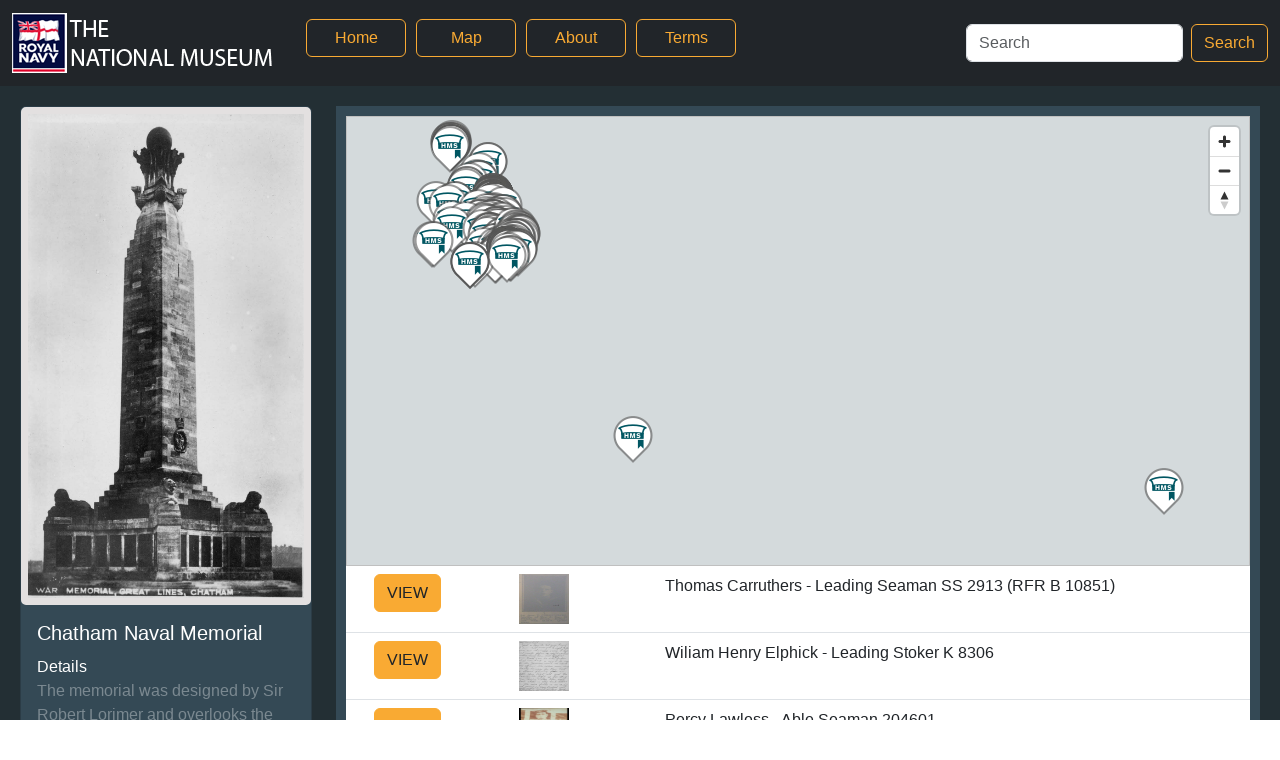

--- FILE ---
content_type: text/html; charset=utf-8
request_url: https://jutland1916.org/Map/18146/
body_size: 9861
content:
<!-- base.html -->



<!DOCTYPE html>
<html>
<head>
    <title>Map</title>
    <link rel="stylesheet" href="/static/css/main.css">
    <meta name="viewport" content="width=device-width, initial-scale=1">
    <link href="https://cdn.jsdelivr.net/npm/bootstrap@5.3.0-alpha1/dist/css/bootstrap.min.css" rel="stylesheet"
          integrity="sha384-GLhlTQ8iRABdZLl6O3oVMWSktQOp6b7In1Zl3/Jr59b6EGGoI1aFkw7cmDA6j6gD" crossorigin="anonymous">
    <script src="https://cdn.jsdelivr.net/npm/bootstrap@5.3.0-alpha1/dist/js/bootstrap.bundle.min.js"
            integrity="sha384-w76AqPfDkMBDXo30jS1Sgez6pr3x5MlQ1ZAGC+nuZB+EYdgRZgiwxhTBTkF7CXvN"
            crossorigin="anonymous"></script>
    <script>



        function routeSearch(e) {
			e.preventDefault()
			let path='/Map/18146/';
			if(path.match(/q=/)) {
				search_loader();
				reload_map_data();
			}
            else
    			window.location=`/Map/Results/?q=${document.getElementById('q').value}`;
        }

		function bind() {
			document.getElementById('form1').addEventListener("submit", routeSearch);
		}
    </script>
    <script defer src="https://stats.geovey.co.uk/script.js" data-website-id="153b6991-9a6a-4cf0-9618-5fba9a6acd77"></script>
</head>
<body onload="bind()">
    <div class="main">
        <nav class="navbar navbar-expand-lg navbar-dark bg-dark header">
            <div class="container-fluid">
                <img class="navbar-brand" src="/static/images/logo.png" alt="The logo">

                <button class="navbar-toggler" type="button" data-bs-toggle="collapse" data-bs-target="#navbarSupportedContent" aria-controls="navbarSupportedContent" aria-expanded="false" aria-label="Toggle navigation">
                    <span class="navbar-toggler-icon"></span>
                </button>
                <div class="collapse navbar-collapse" id="navbarSupportedContent">
                    <ul class="navbar-nav me-auto mb-2 mb-lg-0">
                        <li class="nav-item">
                            <a class="btn btn-outline-success btn-yellow-outline nav-button" aria-current="page" href="/">Home</a>
                        </li>
                        <li class="nav-item">
                            <a class="btn btn-outline-success btn-yellow-outline nav-button" href="/Map/" class="btn btn-outline-success btn-yellow-outline">Map</a>
                        </li>
                        <li class="nav-item">
                            <a class="btn btn-outline-success btn-yellow-outline nav-button" href="/About/" class="btn btn-outline-success btn-yellow-outline">About</a>
                        </li>
                        <li class="nav-item">
                            <a class="btn btn-outline-success btn-yellow-outline nav-button" href="/Terms/" class="btn btn-outline-success btn-yellow-outline">Terms</a>
                        </li>
                    </ul>
                    <form class="d-flex" role="search" method="get" id="form1">
                        <input class="form-control me-2" type="search" placeholder="Search" aria-label="Search" name="q" id="q" value="">
                        <button class="btn btn-outline-success btn-yellow-outline" type="submit">Search</button>
                    </form>
                </div>
            </div>
        </nav>
    







<div class="flex-fill-details">
    <div class="detail">
        <div class="row">
            <div class="col-xs-12 col-md-3">
                <div class="card margin_bottom navy">
                    <img class="card-img-top img-feature"
                         src="https://ng-django-media.s3.amazonaws.com/media-nmrn/1067.png"
                         alt="Card image cap">
                    
                    <div class="card-body feature-card ">
                        <h5 class="card-title">Chatham Naval Memorial</h5>
                        <p class="card-text">
                            
                            <span class="subject">Details</span> <span class="data">The memorial was designed by Sir Robert Lorimer and overlooks the town. There are 18,623 identified casualties listed of which 8,517 were sailors in World War One. The memorial was unveiled by the Prince of Wales (future King Edward VIII) on 26th April 1924</span>

                            
                            
                            

                        </p>
                        
                        
                        

                    </div>
                </div>

            </div>
            <div class="col-xs-12 col-md-9">
                <div class="detail-items navy margin_bottom">

                    

<script src='/static/js/supercluster.min.js'></script>
<script src='/static/js/maplibre-gl.js'></script>
<script src='/static/js/mapbox-gl-draw.js'></script>
<link href='/static/css/maplibre-gl.css' rel='stylesheet'/>
<script src='/static/js/turf.min.js'></script>

<div id="map" class="small_map"></div>

<script src="/static/js/mapbox-client.js"></script>
<script>
    mapboxClient({'links': 'True', 'json_url': '/Map/BackLinks/18146/', 'query': 'None', 'icons': [{'name': 'sailor', 'url': '/static/map_images/map_sailor.png'}, {'name': 'ship', 'url': '/static/map_images/map_ship.png'}, {'name': 'homeport', 'url': '/static/map_images/map_artefact.png'}, {'name': 'memorial', 'url': '/static/map_images/map_memorial.png'}, {'name': 'school', 'url': '/static/map_images/map_school.png'}, {'name': 'submarine', 'url': '/static/map_images/map_submarine.png'}], 'center': '[-0.9307443, 50.7980974]', 'maxZoom': 15, 'cssClass': 'small_map', 'style': '/mapfiles/?file=cartodb-xyz.json', 'click_url': 'None', 'location': 'False', 'allClick': 'False', 'fit': 'True', 'debug': 'False', 'selected': 'False', 'minZoom': 1, 'zoom': '10', 'padding': '50', 'fixedPrecision': 14, 'updateInterval': 10, 'clickFunction': 'None', 'locationFunction': 'None', 'locationErrorFunction': 'None', 'nearFunction': 'None', 'threshold': 100, 'controls': 'True', 'geojson': {}});
</script>

                    <ul class="list-group list-group-flush">
                        
                        <li class="list-group-item">
                            <div class="container">
                                <div class="row">
                                    <div class="col">
                                        <a href="/Map/21419/" class="btn btn-yellow">VIEW</a>
                                    </div>
                                    <div class="col">
                                        <img class="img-feature-icon"
                                             src="https://ng-django-media.s3.amazonaws.com/media-nmrn/998.png"
                                             alt="Card image cap">
                                    </div>
                                    <div class="col-8">
                                        Thomas Carruthers - Leading Seaman SS 2913 (RFR B 10851)
                                    </div>
                                </div>
                            </div>
                        </li>
                        
                        <li class="list-group-item">
                            <div class="container">
                                <div class="row">
                                    <div class="col">
                                        <a href="/Map/23591/" class="btn btn-yellow">VIEW</a>
                                    </div>
                                    <div class="col">
                                        <img class="img-feature-icon"
                                             src="https://ng-django-media.s3.amazonaws.com/media-nmrn/5591.png"
                                             alt="Card image cap">
                                    </div>
                                    <div class="col-8">
                                        Wiliam Henry Elphick - Leading Stoker K 8306
                                    </div>
                                </div>
                            </div>
                        </li>
                        
                        <li class="list-group-item">
                            <div class="container">
                                <div class="row">
                                    <div class="col">
                                        <a href="/Map/19470/" class="btn btn-yellow">VIEW</a>
                                    </div>
                                    <div class="col">
                                        <img class="img-feature-icon"
                                             src="https://ng-django-media.s3.amazonaws.com/media-nmrn/1771.png"
                                             alt="Card image cap">
                                    </div>
                                    <div class="col-8">
                                        Percy Lawless - Able Seaman 204601
                                    </div>
                                </div>
                            </div>
                        </li>
                        
                        <li class="list-group-item">
                            <div class="container">
                                <div class="row">
                                    <div class="col">
                                        <a href="/Map/25112/" class="btn btn-yellow">VIEW</a>
                                    </div>
                                    <div class="col">
                                        <img class="img-feature-icon"
                                             src="https://ng-django-media.s3.amazonaws.com/media-nmrn/1666.png"
                                             alt="Card image cap">
                                    </div>
                                    <div class="col-8">
                                        William George Pentland - Able Seaman RNVR Tyneside Z/6856
                                    </div>
                                </div>
                            </div>
                        </li>
                        
                        <li class="list-group-item">
                            <div class="container">
                                <div class="row">
                                    <div class="col">
                                        <a href="/Map/21861/" class="btn btn-yellow">VIEW</a>
                                    </div>
                                    <div class="col">
                                        <img class="img-feature-icon"
                                             src="https://ng-django-media.s3.amazonaws.com/media-nmrn/1568.png"
                                             alt="Card image cap">
                                    </div>
                                    <div class="col-8">
                                        Luther John Martin - Carpenter&#x27;s Crew M 16404
                                    </div>
                                </div>
                            </div>
                        </li>
                        
                        <li class="list-group-item">
                            <div class="container">
                                <div class="row">
                                    <div class="col">
                                        <a href="/Map/22949/" class="btn btn-yellow">VIEW</a>
                                    </div>
                                    <div class="col">
                                        <img class="img-feature-icon"
                                             src="https://ng-django-media.s3.amazonaws.com/media-nmrn/1542.png"
                                             alt="Card image cap">
                                    </div>
                                    <div class="col-8">
                                        Victor Henry Colson - Private RMLI 19503
                                    </div>
                                </div>
                            </div>
                        </li>
                        
                        <li class="list-group-item">
                            <div class="container">
                                <div class="row">
                                    <div class="col">
                                        <a href="/Map/25777/" class="btn btn-yellow">VIEW</a>
                                    </div>
                                    <div class="col">
                                        <img class="img-feature-icon"
                                             src="https://ng-django-media.s3.amazonaws.com/media-nmrn/1533.png"
                                             alt="Card image cap">
                                    </div>
                                    <div class="col-8">
                                        Marshall James Winchester - Boy 1st Class J/37298
                                    </div>
                                </div>
                            </div>
                        </li>
                        
                        <li class="list-group-item">
                            <div class="container">
                                <div class="row">
                                    <div class="col">
                                        <a href="/Map/23822/" class="btn btn-yellow">VIEW</a>
                                    </div>
                                    <div class="col">
                                        <img class="img-feature-icon"
                                             src="https://ng-django-media.s3.amazonaws.com/media-nmrn/1519.png"
                                             alt="Card image cap">
                                    </div>
                                    <div class="col-8">
                                        George Albert Priddle - Boy 1st Class J 30507
                                    </div>
                                </div>
                            </div>
                        </li>
                        
                        <li class="list-group-item">
                            <div class="container">
                                <div class="row">
                                    <div class="col">
                                        <a href="/Map/22270/" class="btn btn-yellow">VIEW</a>
                                    </div>
                                    <div class="col">
                                        <img class="img-feature-icon"
                                             src="https://ng-django-media.s3.amazonaws.com/media-nmrn/1512.png"
                                             alt="Card image cap">
                                    </div>
                                    <div class="col-8">
                                        Thomas Percy Wills - Able Seaman 223629
                                    </div>
                                </div>
                            </div>
                        </li>
                        
                        <li class="list-group-item">
                            <div class="container">
                                <div class="row">
                                    <div class="col">
                                        <a href="/Map/23761/" class="btn btn-yellow">VIEW</a>
                                    </div>
                                    <div class="col">
                                        <img class="img-feature-icon"
                                             src="https://ng-django-media.s3.amazonaws.com/media-nmrn/1511.png"
                                             alt="Card image cap">
                                    </div>
                                    <div class="col-8">
                                        Cyril Ambrose Walton - Temporary Chaplain 
                                    </div>
                                </div>
                            </div>
                        </li>
                        
                        <li class="list-group-item">
                            <div class="container">
                                <div class="row">
                                    <div class="col">
                                        <a href="/Map/26313/" class="btn btn-yellow">VIEW</a>
                                    </div>
                                    <div class="col">
                                        <img class="img-feature-icon"
                                             src="https://ng-django-media.s3.amazonaws.com/media-nmrn/1506.png"
                                             alt="Card image cap">
                                    </div>
                                    <div class="col-8">
                                        George Frederick Bertie Hallam - Able Seaman SS 5498
                                    </div>
                                </div>
                            </div>
                        </li>
                        
                        <li class="list-group-item">
                            <div class="container">
                                <div class="row">
                                    <div class="col">
                                        <a href="/Map/26259/" class="btn btn-yellow">VIEW</a>
                                    </div>
                                    <div class="col">
                                        <img class="img-feature-icon"
                                             src="https://ng-django-media.s3.amazonaws.com/media-nmrn/1409.png"
                                             alt="Card image cap">
                                    </div>
                                    <div class="col-8">
                                        Geoffrey Rowlandson Steinthal - Acting Lieutenant RMLI 
                                    </div>
                                </div>
                            </div>
                        </li>
                        
                        <li class="list-group-item">
                            <div class="container">
                                <div class="row">
                                    <div class="col">
                                        <a href="/Map/20490/" class="btn btn-yellow">VIEW</a>
                                    </div>
                                    <div class="col">
                                        <img class="img-feature-icon"
                                             src="https://ng-django-media.s3.amazonaws.com/media-nmrn/1396.png"
                                             alt="Card image cap">
                                    </div>
                                    <div class="col-8">
                                        George Laroche - Stoker S4481  RNR
                                    </div>
                                </div>
                            </div>
                        </li>
                        
                        <li class="list-group-item">
                            <div class="container">
                                <div class="row">
                                    <div class="col">
                                        <a href="/Map/23961/" class="btn btn-yellow">VIEW</a>
                                    </div>
                                    <div class="col">
                                        <img class="img-feature-icon"
                                             src="https://ng-django-media.s3.amazonaws.com/media-nmrn/1392.png"
                                             alt="Card image cap">
                                    </div>
                                    <div class="col-8">
                                        Henry Thornton Cleare - Mate (E) M 267
                                    </div>
                                </div>
                            </div>
                        </li>
                        
                        <li class="list-group-item">
                            <div class="container">
                                <div class="row">
                                    <div class="col">
                                        <a href="/Map/26269/" class="btn btn-yellow">VIEW</a>
                                    </div>
                                    <div class="col">
                                        <img class="img-feature-icon"
                                             src="https://ng-django-media.s3.amazonaws.com/media-nmrn/1222.png"
                                             alt="Card image cap">
                                    </div>
                                    <div class="col-8">
                                        Francis John William Harvey VC - Major RM 
                                    </div>
                                </div>
                            </div>
                        </li>
                        
                        <li class="list-group-item">
                            <div class="container">
                                <div class="row">
                                    <div class="col">
                                        <a href="/Map/23394/" class="btn btn-yellow">VIEW</a>
                                    </div>
                                    <div class="col">
                                        <img class="img-feature-icon"
                                             src="https://ng-django-media.s3.amazonaws.com/media-nmrn/1206.png"
                                             alt="Card image cap">
                                    </div>
                                    <div class="col-8">
                                        Albert Henry Ockwell - Boy Telegraphist J/34214
                                    </div>
                                </div>
                            </div>
                        </li>
                        
                        <li class="list-group-item">
                            <div class="container">
                                <div class="row">
                                    <div class="col">
                                        <a href="/Map/23728/" class="btn btn-yellow">VIEW</a>
                                    </div>
                                    <div class="col">
                                        <img class="img-feature-icon"
                                             src="https://ng-django-media.s3.amazonaws.com/media-nmrn/1200.png"
                                             alt="Card image cap">
                                    </div>
                                    <div class="col-8">
                                        Robert Darney Ramsay - Chief Engine Room Artificer 2nd Class 271496
                                    </div>
                                </div>
                            </div>
                        </li>
                        
                        <li class="list-group-item">
                            <div class="container">
                                <div class="row">
                                    <div class="col">
                                        <a href="/Map/18817/" class="btn btn-yellow">VIEW</a>
                                    </div>
                                    <div class="col">
                                        <img class="img-feature-icon"
                                             src="https://ng-django-media.s3.amazonaws.com/media-nmrn/1198.png"
                                             alt="Card image cap">
                                    </div>
                                    <div class="col-8">
                                        Wilfred Ives - Able Seaman J/30756
                                    </div>
                                </div>
                            </div>
                        </li>
                        
                        <li class="list-group-item">
                            <div class="container">
                                <div class="row">
                                    <div class="col">
                                        <a href="/Map/23406/" class="btn btn-yellow">VIEW</a>
                                    </div>
                                    <div class="col">
                                        <img class="img-feature-icon"
                                             src="https://ng-django-media.s3.amazonaws.com/media-nmrn/1194.png"
                                             alt="Card image cap">
                                    </div>
                                    <div class="col-8">
                                        Philip Howard Brooks - Able Seaman RNVR Z/6178
                                    </div>
                                </div>
                            </div>
                        </li>
                        
                        <li class="list-group-item">
                            <div class="container">
                                <div class="row">
                                    <div class="col">
                                        <a href="/Map/21102/" class="btn btn-yellow">VIEW</a>
                                    </div>
                                    <div class="col">
                                        <img class="img-feature-icon"
                                             src="https://ng-django-media.s3.amazonaws.com/media-nmrn/1159.png"
                                             alt="Card image cap">
                                    </div>
                                    <div class="col-8">
                                        Henry Riley Shaw - Stoker RNR V 287
                                    </div>
                                </div>
                            </div>
                        </li>
                        
                        <li class="list-group-item">
                            <div class="container">
                                <div class="row">
                                    <div class="col">
                                        <a href="/Map/26353/" class="btn btn-yellow">VIEW</a>
                                    </div>
                                    <div class="col">
                                        <img class="img-feature-icon"
                                             src="https://ng-django-media.s3.amazonaws.com/media-nmrn/1070.png"
                                             alt="Card image cap">
                                    </div>
                                    <div class="col-8">
                                        Francis (k/a Frank) William Rye - Boy Telegraphist J/33826
                                    </div>
                                </div>
                            </div>
                        </li>
                        
                        <li class="list-group-item">
                            <div class="container">
                                <div class="row">
                                    <div class="col">
                                        <a href="/Map/18694/" class="btn btn-yellow">VIEW</a>
                                    </div>
                                    <div class="col">
                                        <img class="img-feature-icon"
                                             src="https://ng-django-media.s3.amazonaws.com/media-nmrn/1035.png"
                                             alt="Card image cap">
                                    </div>
                                    <div class="col-8">
                                        Frank Moore - Stoker S 3819
                                    </div>
                                </div>
                            </div>
                        </li>
                        
                        <li class="list-group-item">
                            <div class="container">
                                <div class="row">
                                    <div class="col">
                                        <a href="/Map/21834/" class="btn btn-yellow">VIEW</a>
                                    </div>
                                    <div class="col">
                                        <img class="img-feature-icon"
                                             src="https://ng-django-media.s3.amazonaws.com/media-nmrn/1004.png"
                                             alt="Card image cap">
                                    </div>
                                    <div class="col-8">
                                        Robert Craig Elder - Acting Stoker Petty Officer k 30702 (311202)
                                    </div>
                                </div>
                            </div>
                        </li>
                        
                        <li class="list-group-item">
                            <div class="container">
                                <div class="row">
                                    <div class="col">
                                        <a href="/Map/22875/" class="btn btn-yellow">VIEW</a>
                                    </div>
                                    <div class="col">
                                        <img class="img-feature-icon"
                                             src="https://ng-django-media.s3.amazonaws.com/media-nmrn/1001.png"
                                             alt="Card image cap">
                                    </div>
                                    <div class="col-8">
                                        James Grant Rodgers - Stoker 1st Class 229527
                                    </div>
                                </div>
                            </div>
                        </li>
                        
                        <li class="list-group-item">
                            <div class="container">
                                <div class="row">
                                    <div class="col">
                                        <a href="/Map/21157/" class="btn btn-yellow">VIEW</a>
                                    </div>
                                    <div class="col">
                                        <img class="img-feature-icon"
                                             src="/static/images/sailor.png"
                                             alt="Card image cap">
                                    </div>
                                    <div class="col-8">
                                        Alan Robert Nash - Able Seaman RNVR London 4/2741
                                    </div>
                                </div>
                            </div>
                        </li>
                        
                        <li class="list-group-item">
                            <div class="container">
                                <div class="row">
                                    <div class="col">
                                        <a href="/Map/19052/" class="btn btn-yellow">VIEW</a>
                                    </div>
                                    <div class="col">
                                        <img class="img-feature-icon"
                                             src="/static/images/sailor.png"
                                             alt="Card image cap">
                                    </div>
                                    <div class="col-8">
                                        Albert Bates - Stoker S 8423
                                    </div>
                                </div>
                            </div>
                        </li>
                        
                        <li class="list-group-item">
                            <div class="container">
                                <div class="row">
                                    <div class="col">
                                        <a href="/Map/18806/" class="btn btn-yellow">VIEW</a>
                                    </div>
                                    <div class="col">
                                        <img class="img-feature-icon"
                                             src="/static/images/sailor.png"
                                             alt="Card image cap">
                                    </div>
                                    <div class="col-8">
                                        Albert Crisp - Boy 1st Class J/32723
                                    </div>
                                </div>
                            </div>
                        </li>
                        
                        <li class="list-group-item">
                            <div class="container">
                                <div class="row">
                                    <div class="col">
                                        <a href="/Map/19775/" class="btn btn-yellow">VIEW</a>
                                    </div>
                                    <div class="col">
                                        <img class="img-feature-icon"
                                             src="/static/images/sailor.png"
                                             alt="Card image cap">
                                    </div>
                                    <div class="col-8">
                                        Albert Davies - Boy 1st Class J 37437
                                    </div>
                                </div>
                            </div>
                        </li>
                        
                        <li class="list-group-item">
                            <div class="container">
                                <div class="row">
                                    <div class="col">
                                        <a href="/Map/21868/" class="btn btn-yellow">VIEW</a>
                                    </div>
                                    <div class="col">
                                        <img class="img-feature-icon"
                                             src="/static/images/sailor.png"
                                             alt="Card image cap">
                                    </div>
                                    <div class="col-8">
                                        Albert Denis Flynn - Leading Signalman J 14799
                                    </div>
                                </div>
                            </div>
                        </li>
                        
                        <li class="list-group-item">
                            <div class="container">
                                <div class="row">
                                    <div class="col">
                                        <a href="/Map/22885/" class="btn btn-yellow">VIEW</a>
                                    </div>
                                    <div class="col">
                                        <img class="img-feature-icon"
                                             src="/static/images/sailor.png"
                                             alt="Card image cap">
                                    </div>
                                    <div class="col-8">
                                        Albert Edward Mason - Ordinary Seaman or Boy 1st class J/33414
                                    </div>
                                </div>
                            </div>
                        </li>
                        
                        <li class="list-group-item">
                            <div class="container">
                                <div class="row">
                                    <div class="col">
                                        <a href="/Map/23311/" class="btn btn-yellow">VIEW</a>
                                    </div>
                                    <div class="col">
                                        <img class="img-feature-icon"
                                             src="/static/images/sailor.png"
                                             alt="Card image cap">
                                    </div>
                                    <div class="col-8">
                                        Albert Edward Sawyer - Ordinary Seaman J 24646
                                    </div>
                                </div>
                            </div>
                        </li>
                        
                        <li class="list-group-item">
                            <div class="container">
                                <div class="row">
                                    <div class="col">
                                        <a href="/Map/22372/" class="btn btn-yellow">VIEW</a>
                                    </div>
                                    <div class="col">
                                        <img class="img-feature-icon"
                                             src="/static/images/sailor.png"
                                             alt="Card image cap">
                                    </div>
                                    <div class="col-8">
                                        Albert Henry Tucker - Private RMLI 17433
                                    </div>
                                </div>
                            </div>
                        </li>
                        
                        <li class="list-group-item">
                            <div class="container">
                                <div class="row">
                                    <div class="col">
                                        <a href="/Map/18726/" class="btn btn-yellow">VIEW</a>
                                    </div>
                                    <div class="col">
                                        <img class="img-feature-icon"
                                             src="/static/images/sailor.png"
                                             alt="Card image cap">
                                    </div>
                                    <div class="col-8">
                                        Albert Hold - Boy 1st Class J/39511
                                    </div>
                                </div>
                            </div>
                        </li>
                        
                        <li class="list-group-item">
                            <div class="container">
                                <div class="row">
                                    <div class="col">
                                        <a href="/Map/22972/" class="btn btn-yellow">VIEW</a>
                                    </div>
                                    <div class="col">
                                        <img class="img-feature-icon"
                                             src="/static/images/sailor.png"
                                             alt="Card image cap">
                                    </div>
                                    <div class="col-8">
                                        Albert James Winter - Ordinary Seaman J 19782
                                    </div>
                                </div>
                            </div>
                        </li>
                        
                        <li class="list-group-item">
                            <div class="container">
                                <div class="row">
                                    <div class="col">
                                        <a href="/Map/21266/" class="btn btn-yellow">VIEW</a>
                                    </div>
                                    <div class="col">
                                        <img class="img-feature-icon"
                                             src="/static/images/sailor.png"
                                             alt="Card image cap">
                                    </div>
                                    <div class="col-8">
                                        Albert John Foam - Able Seaman SS 5488
                                    </div>
                                </div>
                            </div>
                        </li>
                        
                        <li class="list-group-item">
                            <div class="container">
                                <div class="row">
                                    <div class="col">
                                        <a href="/Map/21309/" class="btn btn-yellow">VIEW</a>
                                    </div>
                                    <div class="col">
                                        <img class="img-feature-icon"
                                             src="/static/images/sailor.png"
                                             alt="Card image cap">
                                    </div>
                                    <div class="col-8">
                                        Albert Middleton - Acting Artificer Engineer 
                                    </div>
                                </div>
                            </div>
                        </li>
                        
                        <li class="list-group-item">
                            <div class="container">
                                <div class="row">
                                    <div class="col">
                                        <a href="/Map/18483/" class="btn btn-yellow">VIEW</a>
                                    </div>
                                    <div class="col">
                                        <img class="img-feature-icon"
                                             src="/static/images/sailor.png"
                                             alt="Card image cap">
                                    </div>
                                    <div class="col-8">
                                        Albert Ross - Ordinary Seaman J 51627
                                    </div>
                                </div>
                            </div>
                        </li>
                        
                        <li class="list-group-item">
                            <div class="container">
                                <div class="row">
                                    <div class="col">
                                        <a href="/Map/23204/" class="btn btn-yellow">VIEW</a>
                                    </div>
                                    <div class="col">
                                        <img class="img-feature-icon"
                                             src="/static/images/sailor.png"
                                             alt="Card image cap">
                                    </div>
                                    <div class="col-8">
                                        Albert William Price - Ordinary Seaman J/30214
                                    </div>
                                </div>
                            </div>
                        </li>
                        
                        <li class="list-group-item">
                            <div class="container">
                                <div class="row">
                                    <div class="col">
                                        <a href="/Map/25322/" class="btn btn-yellow">VIEW</a>
                                    </div>
                                    <div class="col">
                                        <img class="img-feature-icon"
                                             src="/static/images/sailor.png"
                                             alt="Card image cap">
                                    </div>
                                    <div class="col-8">
                                        Alexander Copeland Ryan - Mechanician 286678
                                    </div>
                                </div>
                            </div>
                        </li>
                        
                        <li class="list-group-item">
                            <div class="container">
                                <div class="row">
                                    <div class="col">
                                        <a href="/Map/26362/" class="btn btn-yellow">VIEW</a>
                                    </div>
                                    <div class="col">
                                        <img class="img-feature-icon"
                                             src="/static/images/sailor.png"
                                             alt="Card image cap">
                                    </div>
                                    <div class="col-8">
                                        Alexander Douglas Peel Hamilton - Acting Lieutenant 
                                    </div>
                                </div>
                            </div>
                        </li>
                        
                        <li class="list-group-item">
                            <div class="container">
                                <div class="row">
                                    <div class="col">
                                        <a href="/Map/21745/" class="btn btn-yellow">VIEW</a>
                                    </div>
                                    <div class="col">
                                        <img class="img-feature-icon"
                                             src="/static/images/sailor.png"
                                             alt="Card image cap">
                                    </div>
                                    <div class="col-8">
                                        Alexander Simpson - Able Seaman 181971
                                    </div>
                                </div>
                            </div>
                        </li>
                        
                        <li class="list-group-item">
                            <div class="container">
                                <div class="row">
                                    <div class="col">
                                        <a href="/Map/22217/" class="btn btn-yellow">VIEW</a>
                                    </div>
                                    <div class="col">
                                        <img class="img-feature-icon"
                                             src="/static/images/sailor.png"
                                             alt="Card image cap">
                                    </div>
                                    <div class="col-8">
                                        Alexander Slowther - Able Seaman RNVR Tyneside Z 8995
                                    </div>
                                </div>
                            </div>
                        </li>
                        
                        <li class="list-group-item">
                            <div class="container">
                                <div class="row">
                                    <div class="col">
                                        <a href="/Map/21139/" class="btn btn-yellow">VIEW</a>
                                    </div>
                                    <div class="col">
                                        <img class="img-feature-icon"
                                             src="/static/images/sailor.png"
                                             alt="Card image cap">
                                    </div>
                                    <div class="col-8">
                                        Alexander Spence - Stoker S 9051
                                    </div>
                                </div>
                            </div>
                        </li>
                        
                        <li class="list-group-item">
                            <div class="container">
                                <div class="row">
                                    <div class="col">
                                        <a href="/Map/22579/" class="btn btn-yellow">VIEW</a>
                                    </div>
                                    <div class="col">
                                        <img class="img-feature-icon"
                                             src="/static/images/sailor.png"
                                             alt="Card image cap">
                                    </div>
                                    <div class="col-8">
                                        Alfred George Nason - Boy 1st Class J/39311
                                    </div>
                                </div>
                            </div>
                        </li>
                        
                        <li class="list-group-item">
                            <div class="container">
                                <div class="row">
                                    <div class="col">
                                        <a href="/Map/21519/" class="btn btn-yellow">VIEW</a>
                                    </div>
                                    <div class="col">
                                        <img class="img-feature-icon"
                                             src="/static/images/sailor.png"
                                             alt="Card image cap">
                                    </div>
                                    <div class="col-8">
                                        Alfred John Boyce - Boy 1st Class J 32481
                                    </div>
                                </div>
                            </div>
                        </li>
                        
                        <li class="list-group-item">
                            <div class="container">
                                <div class="row">
                                    <div class="col">
                                        <a href="/Map/18998/" class="btn btn-yellow">VIEW</a>
                                    </div>
                                    <div class="col">
                                        <img class="img-feature-icon"
                                             src="/static/images/sailor.png"
                                             alt="Card image cap">
                                    </div>
                                    <div class="col-8">
                                        Alfred Smith - Stoker RNR S 5231
                                    </div>
                                </div>
                            </div>
                        </li>
                        
                        <li class="list-group-item">
                            <div class="container">
                                <div class="row">
                                    <div class="col">
                                        <a href="/Map/23397/" class="btn btn-yellow">VIEW</a>
                                    </div>
                                    <div class="col">
                                        <img class="img-feature-icon"
                                             src="/static/images/sailor.png"
                                             alt="Card image cap">
                                    </div>
                                    <div class="col-8">
                                        Alfred Thomas Taplin - Private 14782
                                    </div>
                                </div>
                            </div>
                        </li>
                        
                        <li class="list-group-item">
                            <div class="container">
                                <div class="row">
                                    <div class="col">
                                        <a href="/Map/26332/" class="btn btn-yellow">VIEW</a>
                                    </div>
                                    <div class="col">
                                        <img class="img-feature-icon"
                                             src="/static/images/sailor.png"
                                             alt="Card image cap">
                                    </div>
                                    <div class="col-8">
                                        Alfred William Delves-Broughton - Captain RMLI 
                                    </div>
                                </div>
                            </div>
                        </li>
                        
                        <li class="list-group-item">
                            <div class="container">
                                <div class="row">
                                    <div class="col">
                                        <a href="/Map/21260/" class="btn btn-yellow">VIEW</a>
                                    </div>
                                    <div class="col">
                                        <img class="img-feature-icon"
                                             src="/static/images/sailor.png"
                                             alt="Card image cap">
                                    </div>
                                    <div class="col-8">
                                        Allen James Cory - Telegraphist J 25262
                                    </div>
                                </div>
                            </div>
                        </li>
                        
                        <li class="list-group-item">
                            <div class="container">
                                <div class="row">
                                    <div class="col">
                                        <a href="/Map/19033/" class="btn btn-yellow">VIEW</a>
                                    </div>
                                    <div class="col">
                                        <img class="img-feature-icon"
                                             src="/static/images/sailor.png"
                                             alt="Card image cap">
                                    </div>
                                    <div class="col-8">
                                        Angus Graham - Seaman C 3020
                                    </div>
                                </div>
                            </div>
                        </li>
                        
                        <li class="list-group-item">
                            <div class="container">
                                <div class="row">
                                    <div class="col">
                                        <a href="/Map/18979/" class="btn btn-yellow">VIEW</a>
                                    </div>
                                    <div class="col">
                                        <img class="img-feature-icon"
                                             src="/static/images/sailor.png"
                                             alt="Card image cap">
                                    </div>
                                    <div class="col-8">
                                        Angus McLean - Seaman A 3965
                                    </div>
                                </div>
                            </div>
                        </li>
                        
                        <li class="list-group-item">
                            <div class="container">
                                <div class="row">
                                    <div class="col">
                                        <a href="/Map/25252/" class="btn btn-yellow">VIEW</a>
                                    </div>
                                    <div class="col">
                                        <img class="img-feature-icon"
                                             src="/static/images/sailor.png"
                                             alt="Card image cap">
                                    </div>
                                    <div class="col-8">
                                        Archibald George Canham - Ordinary Telegraphist J 27615
                                    </div>
                                </div>
                            </div>
                        </li>
                        
                        <li class="list-group-item">
                            <div class="container">
                                <div class="row">
                                    <div class="col">
                                        <a href="/Map/24085/" class="btn btn-yellow">VIEW</a>
                                    </div>
                                    <div class="col">
                                        <img class="img-feature-icon"
                                             src="/static/images/sailor.png"
                                             alt="Card image cap">
                                    </div>
                                    <div class="col-8">
                                        Archibald Thom Wright - Private RMLI 19121
                                    </div>
                                </div>
                            </div>
                        </li>
                        
                        <li class="list-group-item">
                            <div class="container">
                                <div class="row">
                                    <div class="col">
                                        <a href="/Map/23202/" class="btn btn-yellow">VIEW</a>
                                    </div>
                                    <div class="col">
                                        <img class="img-feature-icon"
                                             src="/static/images/sailor.png"
                                             alt="Card image cap">
                                    </div>
                                    <div class="col-8">
                                        Archie Percival Pine - Boy 1st Class J 35989
                                    </div>
                                </div>
                            </div>
                        </li>
                        
                        <li class="list-group-item">
                            <div class="container">
                                <div class="row">
                                    <div class="col">
                                        <a href="/Map/21796/" class="btn btn-yellow">VIEW</a>
                                    </div>
                                    <div class="col">
                                        <img class="img-feature-icon"
                                             src="/static/images/sailor.png"
                                             alt="Card image cap">
                                    </div>
                                    <div class="col-8">
                                        Arthur Barker Cole - Able Seaman Z 2104
                                    </div>
                                </div>
                            </div>
                        </li>
                        
                        <li class="list-group-item">
                            <div class="container">
                                <div class="row">
                                    <div class="col">
                                        <a href="/Map/19789/" class="btn btn-yellow">VIEW</a>
                                    </div>
                                    <div class="col">
                                        <img class="img-feature-icon"
                                             src="/static/images/sailor.png"
                                             alt="Card image cap">
                                    </div>
                                    <div class="col-8">
                                        Arthur Bright - Able Seaman Z 2691
                                    </div>
                                </div>
                            </div>
                        </li>
                        
                        <li class="list-group-item">
                            <div class="container">
                                <div class="row">
                                    <div class="col">
                                        <a href="/Map/20590/" class="btn btn-yellow">VIEW</a>
                                    </div>
                                    <div class="col">
                                        <img class="img-feature-icon"
                                             src="/static/images/sailor.png"
                                             alt="Card image cap">
                                    </div>
                                    <div class="col-8">
                                        Arthur Dainton - Boy 1st Class J/42503
                                    </div>
                                </div>
                            </div>
                        </li>
                        
                        <li class="list-group-item">
                            <div class="container">
                                <div class="row">
                                    <div class="col">
                                        <a href="/Map/19262/" class="btn btn-yellow">VIEW</a>
                                    </div>
                                    <div class="col">
                                        <img class="img-feature-icon"
                                             src="/static/images/sailor.png"
                                             alt="Card image cap">
                                    </div>
                                    <div class="col-8">
                                        Arthur Ellis - Ordinary Telegraphist J 36737
                                    </div>
                                </div>
                            </div>
                        </li>
                        
                        <li class="list-group-item">
                            <div class="container">
                                <div class="row">
                                    <div class="col">
                                        <a href="/Map/24323/" class="btn btn-yellow">VIEW</a>
                                    </div>
                                    <div class="col">
                                        <img class="img-feature-icon"
                                             src="/static/images/sailor.png"
                                             alt="Card image cap">
                                    </div>
                                    <div class="col-8">
                                        Arthur Frank Swannell - Ordinary Seaman J 51630
                                    </div>
                                </div>
                            </div>
                        </li>
                        
                        <li class="list-group-item">
                            <div class="container">
                                <div class="row">
                                    <div class="col">
                                        <a href="/Map/25580/" class="btn btn-yellow">VIEW</a>
                                    </div>
                                    <div class="col">
                                        <img class="img-feature-icon"
                                             src="/static/images/sailor.png"
                                             alt="Card image cap">
                                    </div>
                                    <div class="col-8">
                                        Arthur Frederick Whiffin - Boy Signalman J 29797
                                    </div>
                                </div>
                            </div>
                        </li>
                        
                        <li class="list-group-item">
                            <div class="container">
                                <div class="row">
                                    <div class="col">
                                        <a href="/Map/20049/" class="btn btn-yellow">VIEW</a>
                                    </div>
                                    <div class="col">
                                        <img class="img-feature-icon"
                                             src="/static/images/sailor.png"
                                             alt="Card image cap">
                                    </div>
                                    <div class="col-8">
                                        Arthur Hickson - Able Seaman RNVR Tyneside Z/7677
                                    </div>
                                </div>
                            </div>
                        </li>
                        
                        <li class="list-group-item">
                            <div class="container">
                                <div class="row">
                                    <div class="col">
                                        <a href="/Map/21355/" class="btn btn-yellow">VIEW</a>
                                    </div>
                                    <div class="col">
                                        <img class="img-feature-icon"
                                             src="/static/images/sailor.png"
                                             alt="Card image cap">
                                    </div>
                                    <div class="col-8">
                                        Arthur John Fisk - Stoker S 2528
                                    </div>
                                </div>
                            </div>
                        </li>
                        
                        <li class="list-group-item">
                            <div class="container">
                                <div class="row">
                                    <div class="col">
                                        <a href="/Map/24842/" class="btn btn-yellow">VIEW</a>
                                    </div>
                                    <div class="col">
                                        <img class="img-feature-icon"
                                             src="/static/images/sailor.png"
                                             alt="Card image cap">
                                    </div>
                                    <div class="col-8">
                                        Arthur Leonard Howling - Officer&#x27;s Steward 2nd Class L 4303
                                    </div>
                                </div>
                            </div>
                        </li>
                        
                        <li class="list-group-item">
                            <div class="container">
                                <div class="row">
                                    <div class="col">
                                        <a href="/Map/20514/" class="btn btn-yellow">VIEW</a>
                                    </div>
                                    <div class="col">
                                        <img class="img-feature-icon"
                                             src="/static/images/sailor.png"
                                             alt="Card image cap">
                                    </div>
                                    <div class="col-8">
                                        Arthur Mulcock - Able Seaman J 25748
                                    </div>
                                </div>
                            </div>
                        </li>
                        
                        <li class="list-group-item">
                            <div class="container">
                                <div class="row">
                                    <div class="col">
                                        <a href="/Map/23775/" class="btn btn-yellow">VIEW</a>
                                    </div>
                                    <div class="col">
                                        <img class="img-feature-icon"
                                             src="/static/images/sailor.png"
                                             alt="Card image cap">
                                    </div>
                                    <div class="col-8">
                                        Arthur Robert Turner - Boy Telegraphist J/32199
                                    </div>
                                </div>
                            </div>
                        </li>
                        
                        <li class="list-group-item">
                            <div class="container">
                                <div class="row">
                                    <div class="col">
                                        <a href="/Map/23933/" class="btn btn-yellow">VIEW</a>
                                    </div>
                                    <div class="col">
                                        <img class="img-feature-icon"
                                             src="/static/images/sailor.png"
                                             alt="Card image cap">
                                    </div>
                                    <div class="col-8">
                                        Arthur Sidney Goddard - Stoker S 4504
                                    </div>
                                </div>
                            </div>
                        </li>
                        
                        <li class="list-group-item">
                            <div class="container">
                                <div class="row">
                                    <div class="col">
                                        <a href="/Map/20798/" class="btn btn-yellow">VIEW</a>
                                    </div>
                                    <div class="col">
                                        <img class="img-feature-icon"
                                             src="/static/images/sailor.png"
                                             alt="Card image cap">
                                    </div>
                                    <div class="col-8">
                                        Benjamin Palmer - Boy 1st Class J/39920
                                    </div>
                                </div>
                            </div>
                        </li>
                        
                        <li class="list-group-item">
                            <div class="container">
                                <div class="row">
                                    <div class="col">
                                        <a href="/Map/23945/" class="btn btn-yellow">VIEW</a>
                                    </div>
                                    <div class="col">
                                        <img class="img-feature-icon"
                                             src="/static/images/sailor.png"
                                             alt="Card image cap">
                                    </div>
                                    <div class="col-8">
                                        Benjamin Victor Brown - Ordinary Seaman J 36669
                                    </div>
                                </div>
                            </div>
                        </li>
                        
                        <li class="list-group-item">
                            <div class="container">
                                <div class="row">
                                    <div class="col">
                                        <a href="/Map/18922/" class="btn btn-yellow">VIEW</a>
                                    </div>
                                    <div class="col">
                                        <img class="img-feature-icon"
                                             src="/static/images/sailor.png"
                                             alt="Card image cap">
                                    </div>
                                    <div class="col-8">
                                        Cecil Morgan - Stoker S 3800
                                    </div>
                                </div>
                            </div>
                        </li>
                        
                        <li class="list-group-item">
                            <div class="container">
                                <div class="row">
                                    <div class="col">
                                        <a href="/Map/22810/" class="btn btn-yellow">VIEW</a>
                                    </div>
                                    <div class="col">
                                        <img class="img-feature-icon"
                                             src="/static/images/sailor.png"
                                             alt="Card image cap">
                                    </div>
                                    <div class="col-8">
                                        Charles Arthur Nunn - Able Seaman Z 6658
                                    </div>
                                </div>
                            </div>
                        </li>
                        
                        <li class="list-group-item">
                            <div class="container">
                                <div class="row">
                                    <div class="col">
                                        <a href="/Map/25058/" class="btn btn-yellow">VIEW</a>
                                    </div>
                                    <div class="col">
                                        <img class="img-feature-icon"
                                             src="/static/images/sailor.png"
                                             alt="Card image cap">
                                    </div>
                                    <div class="col-8">
                                        Charles Bertram Maxted - Boy Telegraphist J/31405
                                    </div>
                                </div>
                            </div>
                        </li>
                        
                        <li class="list-group-item">
                            <div class="container">
                                <div class="row">
                                    <div class="col">
                                        <a href="/Map/22856/" class="btn btn-yellow">VIEW</a>
                                    </div>
                                    <div class="col">
                                        <img class="img-feature-icon"
                                             src="/static/images/sailor.png"
                                             alt="Card image cap">
                                    </div>
                                    <div class="col-8">
                                        Charles Clark Hands - Able Seaman RNVR Tyneside Z/9150
                                    </div>
                                </div>
                            </div>
                        </li>
                        
                        <li class="list-group-item">
                            <div class="container">
                                <div class="row">
                                    <div class="col">
                                        <a href="/Map/20114/" class="btn btn-yellow">VIEW</a>
                                    </div>
                                    <div class="col">
                                        <img class="img-feature-icon"
                                             src="/static/images/sailor.png"
                                             alt="Card image cap">
                                    </div>
                                    <div class="col-8">
                                        Charles Easter - Boy Telegraphist or Boy 1st class J 33434
                                    </div>
                                </div>
                            </div>
                        </li>
                        
                        <li class="list-group-item">
                            <div class="container">
                                <div class="row">
                                    <div class="col">
                                        <a href="/Map/23977/" class="btn btn-yellow">VIEW</a>
                                    </div>
                                    <div class="col">
                                        <img class="img-feature-icon"
                                             src="/static/images/sailor.png"
                                             alt="Card image cap">
                                    </div>
                                    <div class="col-8">
                                        Charles Edward Butler - Able Seaman RNVR London Z 2965
                                    </div>
                                </div>
                            </div>
                        </li>
                        
                        <li class="list-group-item">
                            <div class="container">
                                <div class="row">
                                    <div class="col">
                                        <a href="/Map/22705/" class="btn btn-yellow">VIEW</a>
                                    </div>
                                    <div class="col">
                                        <img class="img-feature-icon"
                                             src="/static/images/sailor.png"
                                             alt="Card image cap">
                                    </div>
                                    <div class="col-8">
                                        Charles Edward Peck - Stoker 1st Class K 6405
                                    </div>
                                </div>
                            </div>
                        </li>
                        
                        <li class="list-group-item">
                            <div class="container">
                                <div class="row">
                                    <div class="col">
                                        <a href="/Map/25610/" class="btn btn-yellow">VIEW</a>
                                    </div>
                                    <div class="col">
                                        <img class="img-feature-icon"
                                             src="/static/images/sailor.png"
                                             alt="Card image cap">
                                    </div>
                                    <div class="col-8">
                                        Charles Ethelbert Maxted - Acting Engine Room Artificer 4th Class M 13158
                                    </div>
                                </div>
                            </div>
                        </li>
                        
                        <li class="list-group-item">
                            <div class="container">
                                <div class="row">
                                    <div class="col">
                                        <a href="/Map/25575/" class="btn btn-yellow">VIEW</a>
                                    </div>
                                    <div class="col">
                                        <img class="img-feature-icon"
                                             src="/static/images/sailor.png"
                                             alt="Card image cap">
                                    </div>
                                    <div class="col-8">
                                        Charles Henry Greenslade - Ordinary Seaman J/28749
                                    </div>
                                </div>
                            </div>
                        </li>
                        
                        <li class="list-group-item">
                            <div class="container">
                                <div class="row">
                                    <div class="col">
                                        <a href="/Map/25881/" class="btn btn-yellow">VIEW</a>
                                    </div>
                                    <div class="col">
                                        <img class="img-feature-icon"
                                             src="/static/images/sailor.png"
                                             alt="Card image cap">
                                    </div>
                                    <div class="col-8">
                                        Charles Ivor Colin Hedges - Acting Engine Room Artificer 4th Class M 13783
                                    </div>
                                </div>
                            </div>
                        </li>
                        
                        <li class="list-group-item">
                            <div class="container">
                                <div class="row">
                                    <div class="col">
                                        <a href="/Map/23460/" class="btn btn-yellow">VIEW</a>
                                    </div>
                                    <div class="col">
                                        <img class="img-feature-icon"
                                             src="/static/images/sailor.png"
                                             alt="Card image cap">
                                    </div>
                                    <div class="col-8">
                                        Charles John Gerrish - Stoker S 6095
                                    </div>
                                </div>
                            </div>
                        </li>
                        
                        <li class="list-group-item">
                            <div class="container">
                                <div class="row">
                                    <div class="col">
                                        <a href="/Map/21450/" class="btn btn-yellow">VIEW</a>
                                    </div>
                                    <div class="col">
                                        <img class="img-feature-icon"
                                             src="/static/images/sailor.png"
                                             alt="Card image cap">
                                    </div>
                                    <div class="col-8">
                                        Charles Priestman - Stoker S 4754
                                    </div>
                                </div>
                            </div>
                        </li>
                        
                        <li class="list-group-item">
                            <div class="container">
                                <div class="row">
                                    <div class="col">
                                        <a href="/Map/20890/" class="btn btn-yellow">VIEW</a>
                                    </div>
                                    <div class="col">
                                        <img class="img-feature-icon"
                                             src="/static/images/sailor.png"
                                             alt="Card image cap">
                                    </div>
                                    <div class="col-8">
                                        Charles Rodgers - Officer&#x27;s Steward 2nd Class L 949
                                    </div>
                                </div>
                            </div>
                        </li>
                        
                        <li class="list-group-item">
                            <div class="container">
                                <div class="row">
                                    <div class="col">
                                        <a href="/Map/24126/" class="btn btn-yellow">VIEW</a>
                                    </div>
                                    <div class="col">
                                        <img class="img-feature-icon"
                                             src="/static/images/sailor.png"
                                             alt="Card image cap">
                                    </div>
                                    <div class="col-8">
                                        Charles Thomas Beadle - Boy 1st Class J 42327
                                    </div>
                                </div>
                            </div>
                        </li>
                        
                        <li class="list-group-item">
                            <div class="container">
                                <div class="row">
                                    <div class="col">
                                        <a href="/Map/26142/" class="btn btn-yellow">VIEW</a>
                                    </div>
                                    <div class="col">
                                        <img class="img-feature-icon"
                                             src="/static/images/sailor.png"
                                             alt="Card image cap">
                                    </div>
                                    <div class="col-8">
                                        Charles Thomas Edward Parker - Boy Telegraphist J/33137
                                    </div>
                                </div>
                            </div>
                        </li>
                        
                        <li class="list-group-item">
                            <div class="container">
                                <div class="row">
                                    <div class="col">
                                        <a href="/Map/24824/" class="btn btn-yellow">VIEW</a>
                                    </div>
                                    <div class="col">
                                        <img class="img-feature-icon"
                                             src="/static/images/sailor.png"
                                             alt="Card image cap">
                                    </div>
                                    <div class="col-8">
                                        Charles William Briggs - Canteen Assistant 
                                    </div>
                                </div>
                            </div>
                        </li>
                        
                        <li class="list-group-item">
                            <div class="container">
                                <div class="row">
                                    <div class="col">
                                        <a href="/Map/25613/" class="btn btn-yellow">VIEW</a>
                                    </div>
                                    <div class="col">
                                        <img class="img-feature-icon"
                                             src="/static/images/sailor.png"
                                             alt="Card image cap">
                                    </div>
                                    <div class="col-8">
                                        Christopher James Falcon - Stoker 2nd Class K 30353
                                    </div>
                                </div>
                            </div>
                        </li>
                        
                        <li class="list-group-item">
                            <div class="container">
                                <div class="row">
                                    <div class="col">
                                        <a href="/Map/26187/" class="btn btn-yellow">VIEW</a>
                                    </div>
                                    <div class="col">
                                        <img class="img-feature-icon"
                                             src="/static/images/sailor.png"
                                             alt="Card image cap">
                                    </div>
                                    <div class="col-8">
                                        Cyril Charles Thomas Woolley - Signalman Z 4512
                                    </div>
                                </div>
                            </div>
                        </li>
                        
                        <li class="list-group-item">
                            <div class="container">
                                <div class="row">
                                    <div class="col">
                                        <a href="/Map/19556/" class="btn btn-yellow">VIEW</a>
                                    </div>
                                    <div class="col">
                                        <img class="img-feature-icon"
                                             src="/static/images/sailor.png"
                                             alt="Card image cap">
                                    </div>
                                    <div class="col-8">
                                        Cyril Mcbride - Able Seaman Z 7634
                                    </div>
                                </div>
                            </div>
                        </li>
                        
                        <li class="list-group-item">
                            <div class="container">
                                <div class="row">
                                    <div class="col">
                                        <a href="/Map/18468/" class="btn btn-yellow">VIEW</a>
                                    </div>
                                    <div class="col">
                                        <img class="img-feature-icon"
                                             src="/static/images/sailor.png"
                                             alt="Card image cap">
                                    </div>
                                    <div class="col-8">
                                        David Baker - Yeoman of Signals 213359
                                    </div>
                                </div>
                            </div>
                        </li>
                        
                        <li class="list-group-item">
                            <div class="container">
                                <div class="row">
                                    <div class="col">
                                        <a href="/Map/18747/" class="btn btn-yellow">VIEW</a>
                                    </div>
                                    <div class="col">
                                        <img class="img-feature-icon"
                                             src="/static/images/sailor.png"
                                             alt="Card image cap">
                                    </div>
                                    <div class="col-8">
                                        David Hamer - Stoker S 8424
                                    </div>
                                </div>
                            </div>
                        </li>
                        
                        <li class="list-group-item">
                            <div class="container">
                                <div class="row">
                                    <div class="col">
                                        <a href="/Map/20915/" class="btn btn-yellow">VIEW</a>
                                    </div>
                                    <div class="col">
                                        <img class="img-feature-icon"
                                             src="/static/images/sailor.png"
                                             alt="Card image cap">
                                    </div>
                                    <div class="col-8">
                                        Donald Morrison - Seaman B 2491
                                    </div>
                                </div>
                            </div>
                        </li>
                        
                        <li class="list-group-item">
                            <div class="container">
                                <div class="row">
                                    <div class="col">
                                        <a href="/Map/18778/" class="btn btn-yellow">VIEW</a>
                                    </div>
                                    <div class="col">
                                        <img class="img-feature-icon"
                                             src="/static/images/sailor.png"
                                             alt="Card image cap">
                                    </div>
                                    <div class="col-8">
                                        Donald Smith - Seaman A 2545
                                    </div>
                                </div>
                            </div>
                        </li>
                        
                        <li class="list-group-item">
                            <div class="container">
                                <div class="row">
                                    <div class="col">
                                        <a href="/Map/24788/" class="btn btn-yellow">VIEW</a>
                                    </div>
                                    <div class="col">
                                        <img class="img-feature-icon"
                                             src="/static/images/sailor.png"
                                             alt="Card image cap">
                                    </div>
                                    <div class="col-8">
                                        Edgar William Grimaldi - Able Seaman J 28994
                                    </div>
                                </div>
                            </div>
                        </li>
                        
                        <li class="list-group-item">
                            <div class="container">
                                <div class="row">
                                    <div class="col">
                                        <a href="/Map/24911/" class="btn btn-yellow">VIEW</a>
                                    </div>
                                    <div class="col">
                                        <img class="img-feature-icon"
                                             src="/static/images/sailor.png"
                                             alt="Card image cap">
                                    </div>
                                    <div class="col-8">
                                        Edward Albert Marshall - Stoker S 3852
                                    </div>
                                </div>
                            </div>
                        </li>
                        
                        <li class="list-group-item">
                            <div class="container">
                                <div class="row">
                                    <div class="col">
                                        <a href="/Map/19563/" class="btn btn-yellow">VIEW</a>
                                    </div>
                                    <div class="col">
                                        <img class="img-feature-icon"
                                             src="/static/images/sailor.png"
                                             alt="Card image cap">
                                    </div>
                                    <div class="col-8">
                                        Edward Barnes - Boy 1st Class J/36438
                                    </div>
                                </div>
                            </div>
                        </li>
                        
                        <li class="list-group-item">
                            <div class="container">
                                <div class="row">
                                    <div class="col">
                                        <a href="/Map/22101/" class="btn btn-yellow">VIEW</a>
                                    </div>
                                    <div class="col">
                                        <img class="img-feature-icon"
                                             src="/static/images/sailor.png"
                                             alt="Card image cap">
                                    </div>
                                    <div class="col-8">
                                        Edward Cecil Viner - Boy 1st Class J/44301
                                    </div>
                                </div>
                            </div>
                        </li>
                        
                        <li class="list-group-item">
                            <div class="container">
                                <div class="row">
                                    <div class="col">
                                        <a href="/Map/25281/" class="btn btn-yellow">VIEW</a>
                                    </div>
                                    <div class="col">
                                        <img class="img-feature-icon"
                                             src="/static/images/sailor.png"
                                             alt="Card image cap">
                                    </div>
                                    <div class="col-8">
                                        Edward Charles Pyefinch - Ordinary Signalman J 25057
                                    </div>
                                </div>
                            </div>
                        </li>
                        
                        <li class="list-group-item">
                            <div class="container">
                                <div class="row">
                                    <div class="col">
                                        <a href="/Map/21295/" class="btn btn-yellow">VIEW</a>
                                    </div>
                                    <div class="col">
                                        <img class="img-feature-icon"
                                             src="/static/images/sailor.png"
                                             alt="Card image cap">
                                    </div>
                                    <div class="col-8">
                                        Edward Fassnidge - Private RMLI 20012
                                    </div>
                                </div>
                            </div>
                        </li>
                        
                        <li class="list-group-item">
                            <div class="container">
                                <div class="row">
                                    <div class="col">
                                        <a href="/Map/22429/" class="btn btn-yellow">VIEW</a>
                                    </div>
                                    <div class="col">
                                        <img class="img-feature-icon"
                                             src="/static/images/sailor.png"
                                             alt="Card image cap">
                                    </div>
                                    <div class="col-8">
                                        Edward George Arter - Leading Seaman 185328
                                    </div>
                                </div>
                            </div>
                        </li>
                        
                        <li class="list-group-item">
                            <div class="container">
                                <div class="row">
                                    <div class="col">
                                        <a href="/Map/25832/" class="btn btn-yellow">VIEW</a>
                                    </div>
                                    <div class="col">
                                        <img class="img-feature-icon"
                                             src="/static/images/sailor.png"
                                             alt="Card image cap">
                                    </div>
                                    <div class="col-8">
                                        Edward George Bartholomew - Stoker S 5181
                                    </div>
                                </div>
                            </div>
                        </li>
                        
                        <li class="list-group-item">
                            <div class="container">
                                <div class="row">
                                    <div class="col">
                                        <a href="/Map/21635/" class="btn btn-yellow">VIEW</a>
                                    </div>
                                    <div class="col">
                                        <img class="img-feature-icon"
                                             src="/static/images/sailor.png"
                                             alt="Card image cap">
                                    </div>
                                    <div class="col-8">
                                        Edward George Ely - Able Seaman 182163 (RFR B 5615)
                                    </div>
                                </div>
                            </div>
                        </li>
                        
                        <li class="list-group-item">
                            <div class="container">
                                <div class="row">
                                    <div class="col">
                                        <a href="/Map/24106/" class="btn btn-yellow">VIEW</a>
                                    </div>
                                    <div class="col">
                                        <img class="img-feature-icon"
                                             src="/static/images/sailor.png"
                                             alt="Card image cap">
                                    </div>
                                    <div class="col-8">
                                        Edward George Turfrey - Able Seaman London Z 3059
                                    </div>
                                </div>
                            </div>
                        </li>
                        
                        <li class="list-group-item">
                            <div class="container">
                                <div class="row">
                                    <div class="col">
                                        <a href="/Map/24110/" class="btn btn-yellow">VIEW</a>
                                    </div>
                                    <div class="col">
                                        <img class="img-feature-icon"
                                             src="/static/images/sailor.png"
                                             alt="Card image cap">
                                    </div>
                                    <div class="col-8">
                                        Edward James Anderson - Boy Signalman J 33219
                                    </div>
                                </div>
                            </div>
                        </li>
                        
                        <li class="list-group-item">
                            <div class="container">
                                <div class="row">
                                    <div class="col">
                                        <a href="/Map/24243/" class="btn btn-yellow">VIEW</a>
                                    </div>
                                    <div class="col">
                                        <img class="img-feature-icon"
                                             src="/static/images/sailor.png"
                                             alt="Card image cap">
                                    </div>
                                    <div class="col-8">
                                        Edward James McMillan - Yeoman of Signals 221718
                                    </div>
                                </div>
                            </div>
                        </li>
                        
                        <li class="list-group-item">
                            <div class="container">
                                <div class="row">
                                    <div class="col">
                                        <a href="/Map/23667/" class="btn btn-yellow">VIEW</a>
                                    </div>
                                    <div class="col">
                                        <img class="img-feature-icon"
                                             src="/static/images/sailor.png"
                                             alt="Card image cap">
                                    </div>
                                    <div class="col-8">
                                        Edward James Sandell - Boy 1st Class J/38078
                                    </div>
                                </div>
                            </div>
                        </li>
                        
                        <li class="list-group-item">
                            <div class="container">
                                <div class="row">
                                    <div class="col">
                                        <a href="/Map/21918/" class="btn btn-yellow">VIEW</a>
                                    </div>
                                    <div class="col">
                                        <img class="img-feature-icon"
                                             src="/static/images/sailor.png"
                                             alt="Card image cap">
                                    </div>
                                    <div class="col-8">
                                        Edward James Tulit - Boy 1st Class J 37090
                                    </div>
                                </div>
                            </div>
                        </li>
                        
                        <li class="list-group-item">
                            <div class="container">
                                <div class="row">
                                    <div class="col">
                                        <a href="/Map/23823/" class="btn btn-yellow">VIEW</a>
                                    </div>
                                    <div class="col">
                                        <img class="img-feature-icon"
                                             src="/static/images/sailor.png"
                                             alt="Card image cap">
                                    </div>
                                    <div class="col-8">
                                        Edward Joseph Linsell - Boy 1st Class J 34116
                                    </div>
                                </div>
                            </div>
                        </li>
                        
                        <li class="list-group-item">
                            <div class="container">
                                <div class="row">
                                    <div class="col">
                                        <a href="/Map/19045/" class="btn btn-yellow">VIEW</a>
                                    </div>
                                    <div class="col">
                                        <img class="img-feature-icon"
                                             src="/static/images/sailor.png"
                                             alt="Card image cap">
                                    </div>
                                    <div class="col-8">
                                        Edward Moore - Acting Leading Stoker K 7228
                                    </div>
                                </div>
                            </div>
                        </li>
                        
                        <li class="list-group-item">
                            <div class="container">
                                <div class="row">
                                    <div class="col">
                                        <a href="/Map/20795/" class="btn btn-yellow">VIEW</a>
                                    </div>
                                    <div class="col">
                                        <img class="img-feature-icon"
                                             src="/static/images/sailor.png"
                                             alt="Card image cap">
                                    </div>
                                    <div class="col-8">
                                        Edwin Macdonald - Officer&#x27;s Chief Steward L 6579
                                    </div>
                                </div>
                            </div>
                        </li>
                        
                        <li class="list-group-item">
                            <div class="container">
                                <div class="row">
                                    <div class="col">
                                        <a href="/Map/21823/" class="btn btn-yellow">VIEW</a>
                                    </div>
                                    <div class="col">
                                        <img class="img-feature-icon"
                                             src="/static/images/sailor.png"
                                             alt="Card image cap">
                                    </div>
                                    <div class="col-8">
                                        Em(m)anuel Valenca - Ordinary Seaman J 51620
                                    </div>
                                </div>
                            </div>
                        </li>
                        
                        <li class="list-group-item">
                            <div class="container">
                                <div class="row">
                                    <div class="col">
                                        <a href="/Map/20942/" class="btn btn-yellow">VIEW</a>
                                    </div>
                                    <div class="col">
                                        <img class="img-feature-icon"
                                             src="/static/images/sailor.png"
                                             alt="Card image cap">
                                    </div>
                                    <div class="col-8">
                                        Eric Edwin Hull - Petty Officer Telegraphist 239152
                                    </div>
                                </div>
                            </div>
                        </li>
                        
                        <li class="list-group-item">
                            <div class="container">
                                <div class="row">
                                    <div class="col">
                                        <a href="/Map/21196/" class="btn btn-yellow">VIEW</a>
                                    </div>
                                    <div class="col">
                                        <img class="img-feature-icon"
                                             src="/static/images/sailor.png"
                                             alt="Card image cap">
                                    </div>
                                    <div class="col-8">
                                        Eric Gordon Wake - Boy Telegraphist J 41412
                                    </div>
                                </div>
                            </div>
                        </li>
                        
                        <li class="list-group-item">
                            <div class="container">
                                <div class="row">
                                    <div class="col">
                                        <a href="/Map/18866/" class="btn btn-yellow">VIEW</a>
                                    </div>
                                    <div class="col">
                                        <img class="img-feature-icon"
                                             src="/static/images/sailor.png"
                                             alt="Card image cap">
                                    </div>
                                    <div class="col-8">
                                        Ernest Binns - Able Seaman RNVR (Tyne) Z 7637
                                    </div>
                                </div>
                            </div>
                        </li>
                        
                        <li class="list-group-item">
                            <div class="container">
                                <div class="row">
                                    <div class="col">
                                        <a href="/Map/20370/" class="btn btn-yellow">VIEW</a>
                                    </div>
                                    <div class="col">
                                        <img class="img-feature-icon"
                                             src="/static/images/sailor.png"
                                             alt="Card image cap">
                                    </div>
                                    <div class="col-8">
                                        Ernest Dunning - Stoker RNR S 7803
                                    </div>
                                </div>
                            </div>
                        </li>
                        
                        <li class="list-group-item">
                            <div class="container">
                                <div class="row">
                                    <div class="col">
                                        <a href="/Map/22787/" class="btn btn-yellow">VIEW</a>
                                    </div>
                                    <div class="col">
                                        <img class="img-feature-icon"
                                             src="/static/images/sailor.png"
                                             alt="Card image cap">
                                    </div>
                                    <div class="col-8">
                                        Ernest Edgar Clarke - Able Seaman J 20787
                                    </div>
                                </div>
                            </div>
                        </li>
                        
                        <li class="list-group-item">
                            <div class="container">
                                <div class="row">
                                    <div class="col">
                                        <a href="/Map/22533/" class="btn btn-yellow">VIEW</a>
                                    </div>
                                    <div class="col">
                                        <img class="img-feature-icon"
                                             src="/static/images/sailor.png"
                                             alt="Card image cap">
                                    </div>
                                    <div class="col-8">
                                        Ernest Lynn Pigford - Able Seaman Z 8911
                                    </div>
                                </div>
                            </div>
                        </li>
                        
                        <li class="list-group-item">
                            <div class="container">
                                <div class="row">
                                    <div class="col">
                                        <a href="/Map/19957/" class="btn btn-yellow">VIEW</a>
                                    </div>
                                    <div class="col">
                                        <img class="img-feature-icon"
                                             src="/static/images/sailor.png"
                                             alt="Card image cap">
                                    </div>
                                    <div class="col-8">
                                        Ernest Mather - Able Seaman 238569
                                    </div>
                                </div>
                            </div>
                        </li>
                        
                        <li class="list-group-item">
                            <div class="container">
                                <div class="row">
                                    <div class="col">
                                        <a href="/Map/24783/" class="btn btn-yellow">VIEW</a>
                                    </div>
                                    <div class="col">
                                        <img class="img-feature-icon"
                                             src="/static/images/sailor.png"
                                             alt="Card image cap">
                                    </div>
                                    <div class="col-8">
                                        Ernest Railton Hassell - Carpenter&#x27;s Crew M 16461
                                    </div>
                                </div>
                            </div>
                        </li>
                        
                        <li class="list-group-item">
                            <div class="container">
                                <div class="row">
                                    <div class="col">
                                        <a href="/Map/23194/" class="btn btn-yellow">VIEW</a>
                                    </div>
                                    <div class="col">
                                        <img class="img-feature-icon"
                                             src="/static/images/sailor.png"
                                             alt="Card image cap">
                                    </div>
                                    <div class="col-8">
                                        Ernest Septimus York - Boy 1st Class J 33431
                                    </div>
                                </div>
                            </div>
                        </li>
                        
                        <li class="list-group-item">
                            <div class="container">
                                <div class="row">
                                    <div class="col">
                                        <a href="/Map/23917/" class="btn btn-yellow">VIEW</a>
                                    </div>
                                    <div class="col">
                                        <img class="img-feature-icon"
                                             src="/static/images/sailor.png"
                                             alt="Card image cap">
                                    </div>
                                    <div class="col-8">
                                        Ernest William Scowen - Able Seaman J 17434
                                    </div>
                                </div>
                            </div>
                        </li>
                        
                        <li class="list-group-item">
                            <div class="container">
                                <div class="row">
                                    <div class="col">
                                        <a href="/Map/21661/" class="btn btn-yellow">VIEW</a>
                                    </div>
                                    <div class="col">
                                        <img class="img-feature-icon"
                                             src="/static/images/sailor.png"
                                             alt="Card image cap">
                                    </div>
                                    <div class="col-8">
                                        Finlay Macritchie - Seaman B 2512
                                    </div>
                                </div>
                            </div>
                        </li>
                        
                        <li class="list-group-item">
                            <div class="container">
                                <div class="row">
                                    <div class="col">
                                        <a href="/Map/23359/" class="btn btn-yellow">VIEW</a>
                                    </div>
                                    <div class="col">
                                        <img class="img-feature-icon"
                                             src="/static/images/sailor.png"
                                             alt="Card image cap">
                                    </div>
                                    <div class="col-8">
                                        Francis George Bevan - Stoker S 3805
                                    </div>
                                </div>
                            </div>
                        </li>
                        
                        <li class="list-group-item">
                            <div class="container">
                                <div class="row">
                                    <div class="col">
                                        <a href="/Map/18637/" class="btn btn-yellow">VIEW</a>
                                    </div>
                                    <div class="col">
                                        <img class="img-feature-icon"
                                             src="/static/images/sailor.png"
                                             alt="Card image cap">
                                    </div>
                                    <div class="col-8">
                                        Frank Cudby - Able Seaman Z 2053
                                    </div>
                                </div>
                            </div>
                        </li>
                        
                        <li class="list-group-item">
                            <div class="container">
                                <div class="row">
                                    <div class="col">
                                        <a href="/Map/23138/" class="btn btn-yellow">VIEW</a>
                                    </div>
                                    <div class="col">
                                        <img class="img-feature-icon"
                                             src="/static/images/sailor.png"
                                             alt="Card image cap">
                                    </div>
                                    <div class="col-8">
                                        Frank Gilbert Shapley - Leading Seaman RNVR London Z 1626
                                    </div>
                                </div>
                            </div>
                        </li>
                        
                        <li class="list-group-item">
                            <div class="container">
                                <div class="row">
                                    <div class="col">
                                        <a href="/Map/20562/" class="btn btn-yellow">VIEW</a>
                                    </div>
                                    <div class="col">
                                        <img class="img-feature-icon"
                                             src="/static/images/sailor.png"
                                             alt="Card image cap">
                                    </div>
                                    <div class="col-8">
                                        Frank Stannard - Able Seaman Z 3216
                                    </div>
                                </div>
                            </div>
                        </li>
                        
                        <li class="list-group-item">
                            <div class="container">
                                <div class="row">
                                    <div class="col">
                                        <a href="/Map/19844/" class="btn btn-yellow">VIEW</a>
                                    </div>
                                    <div class="col">
                                        <img class="img-feature-icon"
                                             src="/static/images/sailor.png"
                                             alt="Card image cap">
                                    </div>
                                    <div class="col-8">
                                        Frank Tigwell - Boy 1st Class J/33513
                                    </div>
                                </div>
                            </div>
                        </li>
                        
                        <li class="list-group-item">
                            <div class="container">
                                <div class="row">
                                    <div class="col">
                                        <a href="/Map/22180/" class="btn btn-yellow">VIEW</a>
                                    </div>
                                    <div class="col">
                                        <img class="img-feature-icon"
                                             src="/static/images/sailor.png"
                                             alt="Card image cap">
                                    </div>
                                    <div class="col-8">
                                        Frank Vincent Wise - Signalman Z2954
                                    </div>
                                </div>
                            </div>
                        </li>
                        
                        <li class="list-group-item">
                            <div class="container">
                                <div class="row">
                                    <div class="col">
                                        <a href="/Map/25538/" class="btn btn-yellow">VIEW</a>
                                    </div>
                                    <div class="col">
                                        <img class="img-feature-icon"
                                             src="/static/images/sailor.png"
                                             alt="Card image cap">
                                    </div>
                                    <div class="col-8">
                                        Frederick Addaman Barker - Canteen Assistant, Admiralty Civilian 
                                    </div>
                                </div>
                            </div>
                        </li>
                        
                        <li class="list-group-item">
                            <div class="container">
                                <div class="row">
                                    <div class="col">
                                        <a href="/Map/24941/" class="btn btn-yellow">VIEW</a>
                                    </div>
                                    <div class="col">
                                        <img class="img-feature-icon"
                                             src="/static/images/sailor.png"
                                             alt="Card image cap">
                                    </div>
                                    <div class="col-8">
                                        Frederick Albert Dunce - Stoker 2nd Class K 30349
                                    </div>
                                </div>
                            </div>
                        </li>
                        
                        <li class="list-group-item">
                            <div class="container">
                                <div class="row">
                                    <div class="col">
                                        <a href="/Map/21122/" class="btn btn-yellow">VIEW</a>
                                    </div>
                                    <div class="col">
                                        <img class="img-feature-icon"
                                             src="/static/images/sailor.png"
                                             alt="Card image cap">
                                    </div>
                                    <div class="col-8">
                                        Frederick Bailey - Acting Leading Stoker S 3985
                                    </div>
                                </div>
                            </div>
                        </li>
                        
                        <li class="list-group-item">
                            <div class="container">
                                <div class="row">
                                    <div class="col">
                                        <a href="/Map/25185/" class="btn btn-yellow">VIEW</a>
                                    </div>
                                    <div class="col">
                                        <img class="img-feature-icon"
                                             src="/static/images/sailor.png"
                                             alt="Card image cap">
                                    </div>
                                    <div class="col-8">
                                        Frederick Charles Scott - Ordinary Seaman J 50232
                                    </div>
                                </div>
                            </div>
                        </li>
                        
                        <li class="list-group-item">
                            <div class="container">
                                <div class="row">
                                    <div class="col">
                                        <a href="/Map/26394/" class="btn btn-yellow">VIEW</a>
                                    </div>
                                    <div class="col">
                                        <img class="img-feature-icon"
                                             src="/static/images/sailor.png"
                                             alt="Card image cap">
                                    </div>
                                    <div class="col-8">
                                        Frederick (Fred) James Grossmith - Ordinary Seaman J 34846
                                    </div>
                                </div>
                            </div>
                        </li>
                        
                        <li class="list-group-item">
                            <div class="container">
                                <div class="row">
                                    <div class="col">
                                        <a href="/Map/25072/" class="btn btn-yellow">VIEW</a>
                                    </div>
                                    <div class="col">
                                        <img class="img-feature-icon"
                                             src="/static/images/sailor.png"
                                             alt="Card image cap">
                                    </div>
                                    <div class="col-8">
                                        Frederick George Cooper - Boy 1st Class J 33435
                                    </div>
                                </div>
                            </div>
                        </li>
                        
                        <li class="list-group-item">
                            <div class="container">
                                <div class="row">
                                    <div class="col">
                                        <a href="/Map/24947/" class="btn btn-yellow">VIEW</a>
                                    </div>
                                    <div class="col">
                                        <img class="img-feature-icon"
                                             src="/static/images/sailor.png"
                                             alt="Card image cap">
                                    </div>
                                    <div class="col-8">
                                        Frederick George Darby - Boy Signalman J/34280
                                    </div>
                                </div>
                            </div>
                        </li>
                        
                        <li class="list-group-item">
                            <div class="container">
                                <div class="row">
                                    <div class="col">
                                        <a href="/Map/25728/" class="btn btn-yellow">VIEW</a>
                                    </div>
                                    <div class="col">
                                        <img class="img-feature-icon"
                                             src="/static/images/sailor.png"
                                             alt="Card image cap">
                                    </div>
                                    <div class="col-8">
                                        Frederick George Mckenzie - Signalman J 7577
                                    </div>
                                </div>
                            </div>
                        </li>
                        
                        <li class="list-group-item">
                            <div class="container">
                                <div class="row">
                                    <div class="col">
                                        <a href="/Map/24329/" class="btn btn-yellow">VIEW</a>
                                    </div>
                                    <div class="col">
                                        <img class="img-feature-icon"
                                             src="/static/images/sailor.png"
                                             alt="Card image cap">
                                    </div>
                                    <div class="col-8">
                                        Frederick John Garner - Petty Officer 228186
                                    </div>
                                </div>
                            </div>
                        </li>
                        
                        <li class="list-group-item">
                            <div class="container">
                                <div class="row">
                                    <div class="col">
                                        <a href="/Map/25736/" class="btn btn-yellow">VIEW</a>
                                    </div>
                                    <div class="col">
                                        <img class="img-feature-icon"
                                             src="/static/images/sailor.png"
                                             alt="Card image cap">
                                    </div>
                                    <div class="col-8">
                                        Frederick Leonard Cornish - Boy 1st Class J 30045
                                    </div>
                                </div>
                            </div>
                        </li>
                        
                        <li class="list-group-item">
                            <div class="container">
                                <div class="row">
                                    <div class="col">
                                        <a href="/Map/21256/" class="btn btn-yellow">VIEW</a>
                                    </div>
                                    <div class="col">
                                        <img class="img-feature-icon"
                                             src="/static/images/sailor.png"
                                             alt="Card image cap">
                                    </div>
                                    <div class="col-8">
                                        Frederick Martin - Able Seaman 208886
                                    </div>
                                </div>
                            </div>
                        </li>
                        
                        <li class="list-group-item">
                            <div class="container">
                                <div class="row">
                                    <div class="col">
                                        <a href="/Map/21902/" class="btn btn-yellow">VIEW</a>
                                    </div>
                                    <div class="col">
                                        <img class="img-feature-icon"
                                             src="/static/images/sailor.png"
                                             alt="Card image cap">
                                    </div>
                                    <div class="col-8">
                                        Frederick Mortimer - Leading Stoker K 10035
                                    </div>
                                </div>
                            </div>
                        </li>
                        
                        <li class="list-group-item">
                            <div class="container">
                                <div class="row">
                                    <div class="col">
                                        <a href="/Map/21159/" class="btn btn-yellow">VIEW</a>
                                    </div>
                                    <div class="col">
                                        <img class="img-feature-icon"
                                             src="/static/images/sailor.png"
                                             alt="Card image cap">
                                    </div>
                                    <div class="col-8">
                                        Frederick Ridout - Able Seaman RNVR London Z 2126
                                    </div>
                                </div>
                            </div>
                        </li>
                        
                        <li class="list-group-item">
                            <div class="container">
                                <div class="row">
                                    <div class="col">
                                        <a href="/Map/25676/" class="btn btn-yellow">VIEW</a>
                                    </div>
                                    <div class="col">
                                        <img class="img-feature-icon"
                                             src="/static/images/sailor.png"
                                             alt="Card image cap">
                                    </div>
                                    <div class="col-8">
                                        Frederick Thomas Francis - Yeoman of Signals 164772
                                    </div>
                                </div>
                            </div>
                        </li>
                        
                        <li class="list-group-item">
                            <div class="container">
                                <div class="row">
                                    <div class="col">
                                        <a href="/Map/25264/" class="btn btn-yellow">VIEW</a>
                                    </div>
                                    <div class="col">
                                        <img class="img-feature-icon"
                                             src="/static/images/sailor.png"
                                             alt="Card image cap">
                                    </div>
                                    <div class="col-8">
                                        Frederick Thomas Grimes - Boy 1st Class J/39957
                                    </div>
                                </div>
                            </div>
                        </li>
                        
                        <li class="list-group-item">
                            <div class="container">
                                <div class="row">
                                    <div class="col">
                                        <a href="/Map/25147/" class="btn btn-yellow">VIEW</a>
                                    </div>
                                    <div class="col">
                                        <img class="img-feature-icon"
                                             src="/static/images/sailor.png"
                                             alt="Card image cap">
                                    </div>
                                    <div class="col-8">
                                        Frederick William Smith - Ordinary Seaman J/30509
                                    </div>
                                </div>
                            </div>
                        </li>
                        
                        <li class="list-group-item">
                            <div class="container">
                                <div class="row">
                                    <div class="col">
                                        <a href="/Map/25026/" class="btn btn-yellow">VIEW</a>
                                    </div>
                                    <div class="col">
                                        <img class="img-feature-icon"
                                             src="/static/images/sailor.png"
                                             alt="Card image cap">
                                    </div>
                                    <div class="col-8">
                                        Frederick William Solly - Able Seaman Z 4503
                                    </div>
                                </div>
                            </div>
                        </li>
                        
                        <li class="list-group-item">
                            <div class="container">
                                <div class="row">
                                    <div class="col">
                                        <a href="/Map/24183/" class="btn btn-yellow">VIEW</a>
                                    </div>
                                    <div class="col">
                                        <img class="img-feature-icon"
                                             src="/static/images/sailor.png"
                                             alt="Card image cap">
                                    </div>
                                    <div class="col-8">
                                        Fred Gordon Dickinson - Ordinary Seaman J/37261
                                    </div>
                                </div>
                            </div>
                        </li>
                        
                        <li class="list-group-item">
                            <div class="container">
                                <div class="row">
                                    <div class="col">
                                        <a href="/Map/19268/" class="btn btn-yellow">VIEW</a>
                                    </div>
                                    <div class="col">
                                        <img class="img-feature-icon"
                                             src="/static/images/sailor.png"
                                             alt="Card image cap">
                                    </div>
                                    <div class="col-8">
                                        Fred Russell - Stoker S 4489
                                    </div>
                                </div>
                            </div>
                        </li>
                        
                        <li class="list-group-item">
                            <div class="container">
                                <div class="row">
                                    <div class="col">
                                        <a href="/Map/19612/" class="btn btn-yellow">VIEW</a>
                                    </div>
                                    <div class="col">
                                        <img class="img-feature-icon"
                                             src="/static/images/sailor.png"
                                             alt="Card image cap">
                                    </div>
                                    <div class="col-8">
                                        Fred Thompson - Stoker S 7799
                                    </div>
                                </div>
                            </div>
                        </li>
                        
                        <li class="list-group-item">
                            <div class="container">
                                <div class="row">
                                    <div class="col">
                                        <a href="/Map/18705/" class="btn btn-yellow">VIEW</a>
                                    </div>
                                    <div class="col">
                                        <img class="img-feature-icon"
                                             src="/static/images/sailor.png"
                                             alt="Card image cap">
                                    </div>
                                    <div class="col-8">
                                        Fred Wilson - Stoker S 3760
                                    </div>
                                </div>
                            </div>
                        </li>
                        
                        <li class="list-group-item">
                            <div class="container">
                                <div class="row">
                                    <div class="col">
                                        <a href="/Map/25452/" class="btn btn-yellow">VIEW</a>
                                    </div>
                                    <div class="col">
                                        <img class="img-feature-icon"
                                             src="/static/images/sailor.png"
                                             alt="Card image cap">
                                    </div>
                                    <div class="col-8">
                                        Geoffrey Horace Causton - Able Seaman Z 3462
                                    </div>
                                </div>
                            </div>
                        </li>
                        
                        <li class="list-group-item">
                            <div class="container">
                                <div class="row">
                                    <div class="col">
                                        <a href="/Map/24252/" class="btn btn-yellow">VIEW</a>
                                    </div>
                                    <div class="col">
                                        <img class="img-feature-icon"
                                             src="/static/images/sailor.png"
                                             alt="Card image cap">
                                    </div>
                                    <div class="col-8">
                                        George Barnett Culpin - Boy Telegraphist J/31710
                                    </div>
                                </div>
                            </div>
                        </li>
                        
                        <li class="list-group-item">
                            <div class="container">
                                <div class="row">
                                    <div class="col">
                                        <a href="/Map/21370/" class="btn btn-yellow">VIEW</a>
                                    </div>
                                    <div class="col">
                                        <img class="img-feature-icon"
                                             src="/static/images/sailor.png"
                                             alt="Card image cap">
                                    </div>
                                    <div class="col-8">
                                        George Beardshaw - Stoker 2nd Class SS 117043
                                    </div>
                                </div>
                            </div>
                        </li>
                        
                        <li class="list-group-item">
                            <div class="container">
                                <div class="row">
                                    <div class="col">
                                        <a href="/Map/22983/" class="btn btn-yellow">VIEW</a>
                                    </div>
                                    <div class="col">
                                        <img class="img-feature-icon"
                                             src="/static/images/sailor.png"
                                             alt="Card image cap">
                                    </div>
                                    <div class="col-8">
                                        George Brewer Brown - Yeoman of Signals 222270
                                    </div>
                                </div>
                            </div>
                        </li>
                        
                        <li class="list-group-item">
                            <div class="container">
                                <div class="row">
                                    <div class="col">
                                        <a href="/Map/24474/" class="btn btn-yellow">VIEW</a>
                                    </div>
                                    <div class="col">
                                        <img class="img-feature-icon"
                                             src="/static/images/sailor.png"
                                             alt="Card image cap">
                                    </div>
                                    <div class="col-8">
                                        George Edward Pinnock - Ordinary Seaman J/31811
                                    </div>
                                </div>
                            </div>
                        </li>
                        
                        <li class="list-group-item">
                            <div class="container">
                                <div class="row">
                                    <div class="col">
                                        <a href="/Map/19395/" class="btn btn-yellow">VIEW</a>
                                    </div>
                                    <div class="col">
                                        <img class="img-feature-icon"
                                             src="/static/images/sailor.png"
                                             alt="Card image cap">
                                    </div>
                                    <div class="col-8">
                                        George Hedley - Stoker S 6102
                                    </div>
                                </div>
                            </div>
                        </li>
                        
                        <li class="list-group-item">
                            <div class="container">
                                <div class="row">
                                    <div class="col">
                                        <a href="/Map/22881/" class="btn btn-yellow">VIEW</a>
                                    </div>
                                    <div class="col">
                                        <img class="img-feature-icon"
                                             src="/static/images/sailor.png"
                                             alt="Card image cap">
                                    </div>
                                    <div class="col-8">
                                        George Henry Baxter - Boy 1st Class J/31144
                                    </div>
                                </div>
                            </div>
                        </li>
                        
                        <li class="list-group-item">
                            <div class="container">
                                <div class="row">
                                    <div class="col">
                                        <a href="/Map/22276/" class="btn btn-yellow">VIEW</a>
                                    </div>
                                    <div class="col">
                                        <img class="img-feature-icon"
                                             src="/static/images/sailor.png"
                                             alt="Card image cap">
                                    </div>
                                    <div class="col-8">
                                        George Henry North - Chief Sick Berth Steward 175577
                                    </div>
                                </div>
                            </div>
                        </li>
                        
                        <li class="list-group-item">
                            <div class="container">
                                <div class="row">
                                    <div class="col">
                                        <a href="/Map/26307/" class="btn btn-yellow">VIEW</a>
                                    </div>
                                    <div class="col">
                                        <img class="img-feature-icon"
                                             src="/static/images/sailor.png"
                                             alt="Card image cap">
                                    </div>
                                    <div class="col-8">
                                        George Henry Walker Willaimson - Lieutenant RNR 
                                    </div>
                                </div>
                            </div>
                        </li>
                        
                        <li class="list-group-item">
                            <div class="container">
                                <div class="row">
                                    <div class="col">
                                        <a href="/Map/23656/" class="btn btn-yellow">VIEW</a>
                                    </div>
                                    <div class="col">
                                        <img class="img-feature-icon"
                                             src="/static/images/sailor.png"
                                             alt="Card image cap">
                                    </div>
                                    <div class="col-8">
                                        George Herbert Brame - Able Seaman RNVR Tyneside Z 7630
                                    </div>
                                </div>
                            </div>
                        </li>
                        
                        <li class="list-group-item">
                            <div class="container">
                                <div class="row">
                                    <div class="col">
                                        <a href="/Map/23107/" class="btn btn-yellow">VIEW</a>
                                    </div>
                                    <div class="col">
                                        <img class="img-feature-icon"
                                             src="/static/images/sailor.png"
                                             alt="Card image cap">
                                    </div>
                                    <div class="col-8">
                                        George James Parfett - Able Seaman J 22235
                                    </div>
                                </div>
                            </div>
                        </li>
                        
                        <li class="list-group-item">
                            <div class="container">
                                <div class="row">
                                    <div class="col">
                                        <a href="/Map/23182/" class="btn btn-yellow">VIEW</a>
                                    </div>
                                    <div class="col">
                                        <img class="img-feature-icon"
                                             src="/static/images/sailor.png"
                                             alt="Card image cap">
                                    </div>
                                    <div class="col-8">
                                        George Kendall Brown - Artificer Engineer 268598
                                    </div>
                                </div>
                            </div>
                        </li>
                        
                        <li class="list-group-item">
                            <div class="container">
                                <div class="row">
                                    <div class="col">
                                        <a href="/Map/19994/" class="btn btn-yellow">VIEW</a>
                                    </div>
                                    <div class="col">
                                        <img class="img-feature-icon"
                                             src="/static/images/sailor.png"
                                             alt="Card image cap">
                                    </div>
                                    <div class="col-8">
                                        George Knight - Stoker 1st Class SS 105816 or SS105846 (RFR B 9050)
                                    </div>
                                </div>
                            </div>
                        </li>
                        
                        <li class="list-group-item">
                            <div class="container">
                                <div class="row">
                                    <div class="col">
                                        <a href="/Map/20402/" class="btn btn-yellow">VIEW</a>
                                    </div>
                                    <div class="col">
                                        <img class="img-feature-icon"
                                             src="/static/images/sailor.png"
                                             alt="Card image cap">
                                    </div>
                                    <div class="col-8">
                                        George Lambert - Stoker S 3787
                                    </div>
                                </div>
                            </div>
                        </li>
                        
                        <li class="list-group-item">
                            <div class="container">
                                <div class="row">
                                    <div class="col">
                                        <a href="/Map/25396/" class="btn btn-yellow">VIEW</a>
                                    </div>
                                    <div class="col">
                                        <img class="img-feature-icon"
                                             src="/static/images/sailor.png"
                                             alt="Card image cap">
                                    </div>
                                    <div class="col-8">
                                        George Linkworth Hattin - Boy 1st Class J/31372
                                    </div>
                                </div>
                            </div>
                        </li>
                        
                        <li class="list-group-item">
                            <div class="container">
                                <div class="row">
                                    <div class="col">
                                        <a href="/Map/20487/" class="btn btn-yellow">VIEW</a>
                                    </div>
                                    <div class="col">
                                        <img class="img-feature-icon"
                                             src="/static/images/sailor.png"
                                             alt="Card image cap">
                                    </div>
                                    <div class="col-8">
                                        George Metcalf - Canteen Steward, Admiralty Civilian 
                                    </div>
                                </div>
                            </div>
                        </li>
                        
                        <li class="list-group-item">
                            <div class="container">
                                <div class="row">
                                    <div class="col">
                                        <a href="/Map/18531/" class="btn btn-yellow">VIEW</a>
                                    </div>
                                    <div class="col">
                                        <img class="img-feature-icon"
                                             src="/static/images/sailor.png"
                                             alt="Card image cap">
                                    </div>
                                    <div class="col-8">
                                        George Pitt - Stoker RNR S/8992
                                    </div>
                                </div>
                            </div>
                        </li>
                        
                        <li class="list-group-item">
                            <div class="container">
                                <div class="row">
                                    <div class="col">
                                        <a href="/Map/23291/" class="btn btn-yellow">VIEW</a>
                                    </div>
                                    <div class="col">
                                        <img class="img-feature-icon"
                                             src="/static/images/sailor.png"
                                             alt="Card image cap">
                                    </div>
                                    <div class="col-8">
                                        George Robert Fallis - Stoker S 3792
                                    </div>
                                </div>
                            </div>
                        </li>
                        
                        <li class="list-group-item">
                            <div class="container">
                                <div class="row">
                                    <div class="col">
                                        <a href="/Map/20933/" class="btn btn-yellow">VIEW</a>
                                    </div>
                                    <div class="col">
                                        <img class="img-feature-icon"
                                             src="/static/images/sailor.png"
                                             alt="Card image cap">
                                    </div>
                                    <div class="col-8">
                                        George Spillett - Petty Officer 1st Class 158579
                                    </div>
                                </div>
                            </div>
                        </li>
                        
                        <li class="list-group-item">
                            <div class="container">
                                <div class="row">
                                    <div class="col">
                                        <a href="/Map/23052/" class="btn btn-yellow">VIEW</a>
                                    </div>
                                    <div class="col">
                                        <img class="img-feature-icon"
                                             src="/static/images/sailor.png"
                                             alt="Card image cap">
                                    </div>
                                    <div class="col-8">
                                        George Walter Walden - Private RMLI 17781
                                    </div>
                                </div>
                            </div>
                        </li>
                        
                        <li class="list-group-item">
                            <div class="container">
                                <div class="row">
                                    <div class="col">
                                        <a href="/Map/23784/" class="btn btn-yellow">VIEW</a>
                                    </div>
                                    <div class="col">
                                        <img class="img-feature-icon"
                                             src="/static/images/sailor.png"
                                             alt="Card image cap">
                                    </div>
                                    <div class="col-8">
                                        George William Lewis - Able Seaman RNVR London Z/3447
                                    </div>
                                </div>
                            </div>
                        </li>
                        
                        <li class="list-group-item">
                            <div class="container">
                                <div class="row">
                                    <div class="col">
                                        <a href="/Map/25802/" class="btn btn-yellow">VIEW</a>
                                    </div>
                                    <div class="col">
                                        <img class="img-feature-icon"
                                             src="/static/images/sailor.png"
                                             alt="Card image cap">
                                    </div>
                                    <div class="col-8">
                                        George William Mallindine - Boy 1st Class J/38081
                                    </div>
                                </div>
                            </div>
                        </li>
                        
                        <li class="list-group-item">
                            <div class="container">
                                <div class="row">
                                    <div class="col">
                                        <a href="/Map/23546/" class="btn btn-yellow">VIEW</a>
                                    </div>
                                    <div class="col">
                                        <img class="img-feature-icon"
                                             src="/static/images/sailor.png"
                                             alt="Card image cap">
                                    </div>
                                    <div class="col-8">
                                        George William Miles - Boy Telegraphist J/33367
                                    </div>
                                </div>
                            </div>
                        </li>
                        
                        <li class="list-group-item">
                            <div class="container">
                                <div class="row">
                                    <div class="col">
                                        <a href="/Map/25458/" class="btn btn-yellow">VIEW</a>
                                    </div>
                                    <div class="col">
                                        <img class="img-feature-icon"
                                             src="/static/images/sailor.png"
                                             alt="Card image cap">
                                    </div>
                                    <div class="col-8">
                                        George William Mitchell - Able Seaman Z 6862
                                    </div>
                                </div>
                            </div>
                        </li>
                        
                        <li class="list-group-item">
                            <div class="container">
                                <div class="row">
                                    <div class="col">
                                        <a href="/Map/25491/" class="btn btn-yellow">VIEW</a>
                                    </div>
                                    <div class="col">
                                        <img class="img-feature-icon"
                                             src="/static/images/sailor.png"
                                             alt="Card image cap">
                                    </div>
                                    <div class="col-8">
                                        Harold Alfred Broadhurst - Boy 1st Class J 39602
                                    </div>
                                </div>
                            </div>
                        </li>
                        
                        <li class="list-group-item">
                            <div class="container">
                                <div class="row">
                                    <div class="col">
                                        <a href="/Map/19207/" class="btn btn-yellow">VIEW</a>
                                    </div>
                                    <div class="col">
                                        <img class="img-feature-icon"
                                             src="/static/images/sailor.png"
                                             alt="Card image cap">
                                    </div>
                                    <div class="col-8">
                                        Harold Frost - Able Seaman RNVR Tyneside Z 5723
                                    </div>
                                </div>
                            </div>
                        </li>
                        
                        <li class="list-group-item">
                            <div class="container">
                                <div class="row">
                                    <div class="col">
                                        <a href="/Map/19677/" class="btn btn-yellow">VIEW</a>
                                    </div>
                                    <div class="col">
                                        <img class="img-feature-icon"
                                             src="/static/images/sailor.png"
                                             alt="Card image cap">
                                    </div>
                                    <div class="col-8">
                                        Harold Mather - Officer&#x27;s Steward 2nd Class L 6370
                                    </div>
                                </div>
                            </div>
                        </li>
                        
                        <li class="list-group-item">
                            <div class="container">
                                <div class="row">
                                    <div class="col">
                                        <a href="/Map/20830/" class="btn btn-yellow">VIEW</a>
                                    </div>
                                    <div class="col">
                                        <img class="img-feature-icon"
                                             src="/static/images/sailor.png"
                                             alt="Card image cap">
                                    </div>
                                    <div class="col-8">
                                        Harold Slingsby - Able Seaman Z 2153
                                    </div>
                                </div>
                            </div>
                        </li>
                        
                        <li class="list-group-item">
                            <div class="container">
                                <div class="row">
                                    <div class="col">
                                        <a href="/Map/23509/" class="btn btn-yellow">VIEW</a>
                                    </div>
                                    <div class="col">
                                        <img class="img-feature-icon"
                                             src="/static/images/sailor.png"
                                             alt="Card image cap">
                                    </div>
                                    <div class="col-8">
                                        Harold Victor Taaffe - Boy 1st Class J 37857
                                    </div>
                                </div>
                            </div>
                        </li>
                        
                        <li class="list-group-item">
                            <div class="container">
                                <div class="row">
                                    <div class="col">
                                        <a href="/Map/18798/" class="btn btn-yellow">VIEW</a>
                                    </div>
                                    <div class="col">
                                        <img class="img-feature-icon"
                                             src="/static/images/sailor.png"
                                             alt="Card image cap">
                                    </div>
                                    <div class="col-8">
                                        Harry Cooper - Boy 1st Class J/42183
                                    </div>
                                </div>
                            </div>
                        </li>
                        
                        <li class="list-group-item">
                            <div class="container">
                                <div class="row">
                                    <div class="col">
                                        <a href="/Map/18965/" class="btn btn-yellow">VIEW</a>
                                    </div>
                                    <div class="col">
                                        <img class="img-feature-icon"
                                             src="/static/images/sailor.png"
                                             alt="Card image cap">
                                    </div>
                                    <div class="col-8">
                                        Harry Fosker - Sailmaker&#x27;s Mate 233918
                                    </div>
                                </div>
                            </div>
                        </li>
                        
                        <li class="list-group-item">
                            <div class="container">
                                <div class="row">
                                    <div class="col">
                                        <a href="/Map/23551/" class="btn btn-yellow">VIEW</a>
                                    </div>
                                    <div class="col">
                                        <img class="img-feature-icon"
                                             src="/static/images/sailor.png"
                                             alt="Card image cap">
                                    </div>
                                    <div class="col-8">
                                        Harry Thomas Edwards - Able Seaman Z 3203
                                    </div>
                                </div>
                            </div>
                        </li>
                        
                        <li class="list-group-item">
                            <div class="container">
                                <div class="row">
                                    <div class="col">
                                        <a href="/Map/24997/" class="btn btn-yellow">VIEW</a>
                                    </div>
                                    <div class="col">
                                        <img class="img-feature-icon"
                                             src="/static/images/sailor.png"
                                             alt="Card image cap">
                                    </div>
                                    <div class="col-8">
                                        Henry Alexander Potter - Petty Officer Telegraphist 230837
                                    </div>
                                </div>
                            </div>
                        </li>
                        
                        <li class="list-group-item">
                            <div class="container">
                                <div class="row">
                                    <div class="col">
                                        <a href="/Map/18864/" class="btn btn-yellow">VIEW</a>
                                    </div>
                                    <div class="col">
                                        <img class="img-feature-icon"
                                             src="/static/images/sailor.png"
                                             alt="Card image cap">
                                    </div>
                                    <div class="col-8">
                                        Henry Cheese - Boy 1st Class J/39302
                                    </div>
                                </div>
                            </div>
                        </li>
                        
                        <li class="list-group-item">
                            <div class="container">
                                <div class="row">
                                    <div class="col">
                                        <a href="/Map/19794/" class="btn btn-yellow">VIEW</a>
                                    </div>
                                    <div class="col">
                                        <img class="img-feature-icon"
                                             src="/static/images/sailor.png"
                                             alt="Card image cap">
                                    </div>
                                    <div class="col-8">
                                        Henry Daniels - Stoker 1st Class 289574
                                    </div>
                                </div>
                            </div>
                        </li>
                        
                        <li class="list-group-item">
                            <div class="container">
                                <div class="row">
                                    <div class="col">
                                        <a href="/Map/23640/" class="btn btn-yellow">VIEW</a>
                                    </div>
                                    <div class="col">
                                        <img class="img-feature-icon"
                                             src="/static/images/sailor.png"
                                             alt="Card image cap">
                                    </div>
                                    <div class="col-8">
                                        Henry Magnus Spanier - Officer&#x27;s Steward 3rd Class L 5689
                                    </div>
                                </div>
                            </div>
                        </li>
                        
                        <li class="list-group-item">
                            <div class="container">
                                <div class="row">
                                    <div class="col">
                                        <a href="/Map/18542/" class="btn btn-yellow">VIEW</a>
                                    </div>
                                    <div class="col">
                                        <img class="img-feature-icon"
                                             src="/static/images/sailor.png"
                                             alt="Card image cap">
                                    </div>
                                    <div class="col-8">
                                        Henry McGee - Stoker S 4477
                                    </div>
                                </div>
                            </div>
                        </li>
                        
                        <li class="list-group-item">
                            <div class="container">
                                <div class="row">
                                    <div class="col">
                                        <a href="/Map/21624/" class="btn btn-yellow">VIEW</a>
                                    </div>
                                    <div class="col">
                                        <img class="img-feature-icon"
                                             src="/static/images/sailor.png"
                                             alt="Card image cap">
                                    </div>
                                    <div class="col-8">
                                        Henry Percy Budge - Stoker 1st Class 279671
                                    </div>
                                </div>
                            </div>
                        </li>
                        
                        <li class="list-group-item">
                            <div class="container">
                                <div class="row">
                                    <div class="col">
                                        <a href="/Map/23461/" class="btn btn-yellow">VIEW</a>
                                    </div>
                                    <div class="col">
                                        <img class="img-feature-icon"
                                             src="/static/images/sailor.png"
                                             alt="Card image cap">
                                    </div>
                                    <div class="col-8">
                                        Henry Robert Dowdell - Boy 1st Class J/39657
                                    </div>
                                </div>
                            </div>
                        </li>
                        
                        <li class="list-group-item">
                            <div class="container">
                                <div class="row">
                                    <div class="col">
                                        <a href="/Map/23644/" class="btn btn-yellow">VIEW</a>
                                    </div>
                                    <div class="col">
                                        <img class="img-feature-icon"
                                             src="/static/images/sailor.png"
                                             alt="Card image cap">
                                    </div>
                                    <div class="col-8">
                                        Henry Simms Edginton - Stoker 1st Class SS 103262 (RFR B 7809)
                                    </div>
                                </div>
                            </div>
                        </li>
                        
                        <li class="list-group-item">
                            <div class="container">
                                <div class="row">
                                    <div class="col">
                                        <a href="/Map/22659/" class="btn btn-yellow">VIEW</a>
                                    </div>
                                    <div class="col">
                                        <img class="img-feature-icon"
                                             src="/static/images/sailor.png"
                                             alt="Card image cap">
                                    </div>
                                    <div class="col-8">
                                        Henry Thomas Barker - Boy 1st Class J 32462
                                    </div>
                                </div>
                            </div>
                        </li>
                        
                        <li class="list-group-item">
                            <div class="container">
                                <div class="row">
                                    <div class="col">
                                        <a href="/Map/23544/" class="btn btn-yellow">VIEW</a>
                                    </div>
                                    <div class="col">
                                        <img class="img-feature-icon"
                                             src="/static/images/sailor.png"
                                             alt="Card image cap">
                                    </div>
                                    <div class="col-8">
                                        Henry William Baxter - Canteen Manager, Admiralty civilian 
                                    </div>
                                </div>
                            </div>
                        </li>
                        
                        <li class="list-group-item">
                            <div class="container">
                                <div class="row">
                                    <div class="col">
                                        <a href="/Map/25465/" class="btn btn-yellow">VIEW</a>
                                    </div>
                                    <div class="col">
                                        <img class="img-feature-icon"
                                             src="/static/images/sailor.png"
                                             alt="Card image cap">
                                    </div>
                                    <div class="col-8">
                                        Herbert Augustus Studley - Ordinary Seaman J 50534
                                    </div>
                                </div>
                            </div>
                        </li>
                        
                        <li class="list-group-item">
                            <div class="container">
                                <div class="row">
                                    <div class="col">
                                        <a href="/Map/20622/" class="btn btn-yellow">VIEW</a>
                                    </div>
                                    <div class="col">
                                        <img class="img-feature-icon"
                                             src="/static/images/sailor.png"
                                             alt="Card image cap">
                                    </div>
                                    <div class="col-8">
                                        Herbert Durrant - Ordinary Seaman J 30769
                                    </div>
                                </div>
                            </div>
                        </li>
                        
                        <li class="list-group-item">
                            <div class="container">
                                <div class="row">
                                    <div class="col">
                                        <a href="/Map/18505/" class="btn btn-yellow">VIEW</a>
                                    </div>
                                    <div class="col">
                                        <img class="img-feature-icon"
                                             src="/static/images/sailor.png"
                                             alt="Card image cap">
                                    </div>
                                    <div class="col-8">
                                        Herbert Joy - Ordinary Seaman J/30734
                                    </div>
                                </div>
                            </div>
                        </li>
                        
                        <li class="list-group-item">
                            <div class="container">
                                <div class="row">
                                    <div class="col">
                                        <a href="/Map/20677/" class="btn btn-yellow">VIEW</a>
                                    </div>
                                    <div class="col">
                                        <img class="img-feature-icon"
                                             src="/static/images/sailor.png"
                                             alt="Card image cap">
                                    </div>
                                    <div class="col-8">
                                        Herbert Sanders - Able Seaman Z 2090
                                    </div>
                                </div>
                            </div>
                        </li>
                        
                        <li class="list-group-item">
                            <div class="container">
                                <div class="row">
                                    <div class="col">
                                        <a href="/Map/20431/" class="btn btn-yellow">VIEW</a>
                                    </div>
                                    <div class="col">
                                        <img class="img-feature-icon"
                                             src="/static/images/sailor.png"
                                             alt="Card image cap">
                                    </div>
                                    <div class="col-8">
                                        Herbert Thripp - Boy 1st Class J 35779
                                    </div>
                                </div>
                            </div>
                        </li>
                        
                        <li class="list-group-item">
                            <div class="container">
                                <div class="row">
                                    <div class="col">
                                        <a href="/Map/24386/" class="btn btn-yellow">VIEW</a>
                                    </div>
                                    <div class="col">
                                        <img class="img-feature-icon"
                                             src="/static/images/sailor.png"
                                             alt="Card image cap">
                                    </div>
                                    <div class="col-8">
                                        Herbert Venables Hill - Ordinary Seaman J/28323
                                    </div>
                                </div>
                            </div>
                        </li>
                        
                        <li class="list-group-item">
                            <div class="container">
                                <div class="row">
                                    <div class="col">
                                        <a href="/Map/24832/" class="btn btn-yellow">VIEW</a>
                                    </div>
                                    <div class="col">
                                        <img class="img-feature-icon"
                                             src="/static/images/sailor.png"
                                             alt="Card image cap">
                                    </div>
                                    <div class="col-8">
                                        Herbert William Whaite - Able Seaman London Z 3379
                                    </div>
                                </div>
                            </div>
                        </li>
                        
                        <li class="list-group-item">
                            <div class="container">
                                <div class="row">
                                    <div class="col">
                                        <a href="/Map/19810/" class="btn btn-yellow">VIEW</a>
                                    </div>
                                    <div class="col">
                                        <img class="img-feature-icon"
                                             src="/static/images/sailor.png"
                                             alt="Card image cap">
                                    </div>
                                    <div class="col-8">
                                        Hilton Thomas - Able Seaman RNVR Tyneside Z/7638
                                    </div>
                                </div>
                            </div>
                        </li>
                        
                        <li class="list-group-item">
                            <div class="container">
                                <div class="row">
                                    <div class="col">
                                        <a href="/Map/24535/" class="btn btn-yellow">VIEW</a>
                                    </div>
                                    <div class="col">
                                        <img class="img-feature-icon"
                                             src="/static/images/sailor.png"
                                             alt="Card image cap">
                                    </div>
                                    <div class="col-8">
                                        Horace Herbert Gardner - Able Seaman RNVR London Z 2998
                                    </div>
                                </div>
                            </div>
                        </li>
                        
                        <li class="list-group-item">
                            <div class="container">
                                <div class="row">
                                    <div class="col">
                                        <a href="/Map/20708/" class="btn btn-yellow">VIEW</a>
                                    </div>
                                    <div class="col">
                                        <img class="img-feature-icon"
                                             src="/static/images/sailor.png"
                                             alt="Card image cap">
                                    </div>
                                    <div class="col-8">
                                        Isaac Goldstein - Able Seaman SS 7354 or SS 5374
                                    </div>
                                </div>
                            </div>
                        </li>
                        
                        <li class="list-group-item">
                            <div class="container">
                                <div class="row">
                                    <div class="col">
                                        <a href="/Map/21386/" class="btn btn-yellow">VIEW</a>
                                    </div>
                                    <div class="col">
                                        <img class="img-feature-icon"
                                             src="/static/images/sailor.png"
                                             alt="Card image cap">
                                    </div>
                                    <div class="col-8">
                                        Isaac Whitehouse - Stoker S 3757
                                    </div>
                                </div>
                            </div>
                        </li>
                        
                        <li class="list-group-item">
                            <div class="container">
                                <div class="row">
                                    <div class="col">
                                        <a href="/Map/20097/" class="btn btn-yellow">VIEW</a>
                                    </div>
                                    <div class="col">
                                        <img class="img-feature-icon"
                                             src="/static/images/sailor.png"
                                             alt="Card image cap">
                                    </div>
                                    <div class="col-8">
                                        Isaiah Webster - Able Seaman Z 6366
                                    </div>
                                </div>
                            </div>
                        </li>
                        
                        <li class="list-group-item">
                            <div class="container">
                                <div class="row">
                                    <div class="col">
                                        <a href="/Map/18722/" class="btn btn-yellow">VIEW</a>
                                    </div>
                                    <div class="col">
                                        <img class="img-feature-icon"
                                             src="/static/images/sailor.png"
                                             alt="Card image cap">
                                    </div>
                                    <div class="col-8">
                                        James Agnew - Leading Stoker 308866
                                    </div>
                                </div>
                            </div>
                        </li>
                        
                        <li class="list-group-item">
                            <div class="container">
                                <div class="row">
                                    <div class="col">
                                        <a href="/Map/21659/" class="btn btn-yellow">VIEW</a>
                                    </div>
                                    <div class="col">
                                        <img class="img-feature-icon"
                                             src="/static/images/sailor.png"
                                             alt="Card image cap">
                                    </div>
                                    <div class="col-8">
                                        James Albert Bird - Stoker S 3984
                                    </div>
                                </div>
                            </div>
                        </li>
                        
                        <li class="list-group-item">
                            <div class="container">
                                <div class="row">
                                    <div class="col">
                                        <a href="/Map/24272/" class="btn btn-yellow">VIEW</a>
                                    </div>
                                    <div class="col">
                                        <img class="img-feature-icon"
                                             src="/static/images/sailor.png"
                                             alt="Card image cap">
                                    </div>
                                    <div class="col-8">
                                        James Anthony Gullett - Boy Signalman J/41341
                                    </div>
                                </div>
                            </div>
                        </li>
                        
                        <li class="list-group-item">
                            <div class="container">
                                <div class="row">
                                    <div class="col">
                                        <a href="/Map/22919/" class="btn btn-yellow">VIEW</a>
                                    </div>
                                    <div class="col">
                                        <img class="img-feature-icon"
                                             src="/static/images/sailor.png"
                                             alt="Card image cap">
                                    </div>
                                    <div class="col-8">
                                        James David Waghorn - Ordinary Seaman J 51712
                                    </div>
                                </div>
                            </div>
                        </li>
                        
                        <li class="list-group-item">
                            <div class="container">
                                <div class="row">
                                    <div class="col">
                                        <a href="/Map/18980/" class="btn btn-yellow">VIEW</a>
                                    </div>
                                    <div class="col">
                                        <img class="img-feature-icon"
                                             src="/static/images/sailor.png"
                                             alt="Card image cap">
                                    </div>
                                    <div class="col-8">
                                        James Dawson - Stoker S 4530
                                    </div>
                                </div>
                            </div>
                        </li>
                        
                        <li class="list-group-item">
                            <div class="container">
                                <div class="row">
                                    <div class="col">
                                        <a href="/Map/19324/" class="btn btn-yellow">VIEW</a>
                                    </div>
                                    <div class="col">
                                        <img class="img-feature-icon"
                                             src="/static/images/sailor.png"
                                             alt="Card image cap">
                                    </div>
                                    <div class="col-8">
                                        James France - Boy 1st Class J/38703
                                    </div>
                                </div>
                            </div>
                        </li>
                        
                        <li class="list-group-item">
                            <div class="container">
                                <div class="row">
                                    <div class="col">
                                        <a href="/Map/23486/" class="btn btn-yellow">VIEW</a>
                                    </div>
                                    <div class="col">
                                        <img class="img-feature-icon"
                                             src="/static/images/sailor.png"
                                             alt="Card image cap">
                                    </div>
                                    <div class="col-8">
                                        James Gayton Maclean - Writer 3rd Class or Chief Writer 346792
                                    </div>
                                </div>
                            </div>
                        </li>
                        
                        <li class="list-group-item">
                            <div class="container">
                                <div class="row">
                                    <div class="col">
                                        <a href="/Map/23264/" class="btn btn-yellow">VIEW</a>
                                    </div>
                                    <div class="col">
                                        <img class="img-feature-icon"
                                             src="/static/images/sailor.png"
                                             alt="Card image cap">
                                    </div>
                                    <div class="col-8">
                                        James George Leedham - Private 15331
                                    </div>
                                </div>
                            </div>
                        </li>
                        
                        <li class="list-group-item">
                            <div class="container">
                                <div class="row">
                                    <div class="col">
                                        <a href="/Map/21099/" class="btn btn-yellow">VIEW</a>
                                    </div>
                                    <div class="col">
                                        <img class="img-feature-icon"
                                             src="/static/images/sailor.png"
                                             alt="Card image cap">
                                    </div>
                                    <div class="col-8">
                                        James Henry West - Boy 1st Class J/32249
                                    </div>
                                </div>
                            </div>
                        </li>
                        
                        <li class="list-group-item">
                            <div class="container">
                                <div class="row">
                                    <div class="col">
                                        <a href="/Map/24134/" class="btn btn-yellow">VIEW</a>
                                    </div>
                                    <div class="col">
                                        <img class="img-feature-icon"
                                             src="/static/images/sailor.png"
                                             alt="Card image cap">
                                    </div>
                                    <div class="col-8">
                                        James Lillie Turnbull - Able Seaman Z 2314
                                    </div>
                                </div>
                            </div>
                        </li>
                        
                        <li class="list-group-item">
                            <div class="container">
                                <div class="row">
                                    <div class="col">
                                        <a href="/Map/26196/" class="btn btn-yellow">VIEW</a>
                                    </div>
                                    <div class="col">
                                        <img class="img-feature-icon"
                                             src="/static/images/sailor.png"
                                             alt="Card image cap">
                                    </div>
                                    <div class="col-8">
                                        James Martin William Grimley - Private RMLI 18024
                                    </div>
                                </div>
                            </div>
                        </li>
                        
                        <li class="list-group-item">
                            <div class="container">
                                <div class="row">
                                    <div class="col">
                                        <a href="/Map/18942/" class="btn btn-yellow">VIEW</a>
                                    </div>
                                    <div class="col">
                                        <img class="img-feature-icon"
                                             src="/static/images/sailor.png"
                                             alt="Card image cap">
                                    </div>
                                    <div class="col-8">
                                        James Murray - Able Seaman RNVR London Z 3363
                                    </div>
                                </div>
                            </div>
                        </li>
                        
                        <li class="list-group-item">
                            <div class="container">
                                <div class="row">
                                    <div class="col">
                                        <a href="/Map/18357/" class="btn btn-yellow">VIEW</a>
                                    </div>
                                    <div class="col">
                                        <img class="img-feature-icon"
                                             src="/static/images/sailor.png"
                                             alt="Card image cap">
                                    </div>
                                    <div class="col-8">
                                        James Parr - Boy 1st Class J 33493
                                    </div>
                                </div>
                            </div>
                        </li>
                        
                        <li class="list-group-item">
                            <div class="container">
                                <div class="row">
                                    <div class="col">
                                        <a href="/Map/18563/" class="btn btn-yellow">VIEW</a>
                                    </div>
                                    <div class="col">
                                        <img class="img-feature-icon"
                                             src="/static/images/sailor.png"
                                             alt="Card image cap">
                                    </div>
                                    <div class="col-8">
                                        James Stone - Ordinary Telegraphist J 27635
                                    </div>
                                </div>
                            </div>
                        </li>
                        
                        <li class="list-group-item">
                            <div class="container">
                                <div class="row">
                                    <div class="col">
                                        <a href="/Map/23458/" class="btn btn-yellow">VIEW</a>
                                    </div>
                                    <div class="col">
                                        <img class="img-feature-icon"
                                             src="/static/images/sailor.png"
                                             alt="Card image cap">
                                    </div>
                                    <div class="col-8">
                                        James Thomas Gibbons - Ordinary Seaman J 38079
                                    </div>
                                </div>
                            </div>
                        </li>
                        
                        <li class="list-group-item">
                            <div class="container">
                                <div class="row">
                                    <div class="col">
                                        <a href="/Map/20406/" class="btn btn-yellow">VIEW</a>
                                    </div>
                                    <div class="col">
                                        <img class="img-feature-icon"
                                             src="/static/images/sailor.png"
                                             alt="Card image cap">
                                    </div>
                                    <div class="col-8">
                                        James Vallance - Boy 1st Class J/139294
                                    </div>
                                </div>
                            </div>
                        </li>
                        
                        <li class="list-group-item">
                            <div class="container">
                                <div class="row">
                                    <div class="col">
                                        <a href="/Map/25440/" class="btn btn-yellow">VIEW</a>
                                    </div>
                                    <div class="col">
                                        <img class="img-feature-icon"
                                             src="/static/images/sailor.png"
                                             alt="Card image cap">
                                    </div>
                                    <div class="col-8">
                                        James Vincent Oldershaw - Yeoman of Signals 228506
                                    </div>
                                </div>
                            </div>
                        </li>
                        
                        <li class="list-group-item">
                            <div class="container">
                                <div class="row">
                                    <div class="col">
                                        <a href="/Map/22126/" class="btn btn-yellow">VIEW</a>
                                    </div>
                                    <div class="col">
                                        <img class="img-feature-icon"
                                             src="/static/images/sailor.png"
                                             alt="Card image cap">
                                    </div>
                                    <div class="col-8">
                                        James William Wise - Able Seaman Z 4354
                                    </div>
                                </div>
                            </div>
                        </li>
                        
                        <li class="list-group-item">
                            <div class="container">
                                <div class="row">
                                    <div class="col">
                                        <a href="/Map/25412/" class="btn btn-yellow">VIEW</a>
                                    </div>
                                    <div class="col">
                                        <img class="img-feature-icon"
                                             src="/static/images/sailor.png"
                                             alt="Card image cap">
                                    </div>
                                    <div class="col-8">
                                        John Alexander Anderson - Carpenters Crew M 16423
                                    </div>
                                </div>
                            </div>
                        </li>
                        
                        <li class="list-group-item">
                            <div class="container">
                                <div class="row">
                                    <div class="col">
                                        <a href="/Map/19071/" class="btn btn-yellow">VIEW</a>
                                    </div>
                                    <div class="col">
                                        <img class="img-feature-icon"
                                             src="/static/images/sailor.png"
                                             alt="Card image cap">
                                    </div>
                                    <div class="col-8">
                                        John Bennett - Stoker RNR T 1872
                                    </div>
                                </div>
                            </div>
                        </li>
                        
                        <li class="list-group-item">
                            <div class="container">
                                <div class="row">
                                    <div class="col">
                                        <a href="/Map/18205/" class="btn btn-yellow">VIEW</a>
                                    </div>
                                    <div class="col">
                                        <img class="img-feature-icon"
                                             src="/static/images/sailor.png"
                                             alt="Card image cap">
                                    </div>
                                    <div class="col-8">
                                        John Boyd - Stoker S 3807
                                    </div>
                                </div>
                            </div>
                        </li>
                        
                        <li class="list-group-item">
                            <div class="container">
                                <div class="row">
                                    <div class="col">
                                        <a href="/Map/18573/" class="btn btn-yellow">VIEW</a>
                                    </div>
                                    <div class="col">
                                        <img class="img-feature-icon"
                                             src="/static/images/sailor.png"
                                             alt="Card image cap">
                                    </div>
                                    <div class="col-8">
                                        John Bryden - Boy 1st Class or Signal Boy J/35023
                                    </div>
                                </div>
                            </div>
                        </li>
                        
                        <li class="list-group-item">
                            <div class="container">
                                <div class="row">
                                    <div class="col">
                                        <a href="/Map/23743/" class="btn btn-yellow">VIEW</a>
                                    </div>
                                    <div class="col">
                                        <img class="img-feature-icon"
                                             src="/static/images/sailor.png"
                                             alt="Card image cap">
                                    </div>
                                    <div class="col-8">
                                        John Francis Beasley - Stoker 1st Class SS 112101
                                    </div>
                                </div>
                            </div>
                        </li>
                        
                        <li class="list-group-item">
                            <div class="container">
                                <div class="row">
                                    <div class="col">
                                        <a href="/Map/24588/" class="btn btn-yellow">VIEW</a>
                                    </div>
                                    <div class="col">
                                        <img class="img-feature-icon"
                                             src="/static/images/sailor.png"
                                             alt="Card image cap">
                                    </div>
                                    <div class="col-8">
                                        John Frederick Bateman - Boy 1st Class J/36413
                                    </div>
                                </div>
                            </div>
                        </li>
                        
                        <li class="list-group-item">
                            <div class="container">
                                <div class="row">
                                    <div class="col">
                                        <a href="/Map/21898/" class="btn btn-yellow">VIEW</a>
                                    </div>
                                    <div class="col">
                                        <img class="img-feature-icon"
                                             src="/static/images/sailor.png"
                                             alt="Card image cap">
                                    </div>
                                    <div class="col-8">
                                        John George Bowman - Stoker S 6086
                                    </div>
                                </div>
                            </div>
                        </li>
                        
                        <li class="list-group-item">
                            <div class="container">
                                <div class="row">
                                    <div class="col">
                                        <a href="/Map/22615/" class="btn btn-yellow">VIEW</a>
                                    </div>
                                    <div class="col">
                                        <img class="img-feature-icon"
                                             src="/static/images/sailor.png"
                                             alt="Card image cap">
                                    </div>
                                    <div class="col-8">
                                        John George Donovan - Ordinary Seaman J 36633
                                    </div>
                                </div>
                            </div>
                        </li>
                        
                        <li class="list-group-item">
                            <div class="container">
                                <div class="row">
                                    <div class="col">
                                        <a href="/Map/18216/" class="btn btn-yellow">VIEW</a>
                                    </div>
                                    <div class="col">
                                        <img class="img-feature-icon"
                                             src="/static/images/sailor.png"
                                             alt="Card image cap">
                                    </div>
                                    <div class="col-8">
                                        John Gibson - Able Seaman RNVR Z 7535
                                    </div>
                                </div>
                            </div>
                        </li>
                        
                        <li class="list-group-item">
                            <div class="container">
                                <div class="row">
                                    <div class="col">
                                        <a href="/Map/21394/" class="btn btn-yellow">VIEW</a>
                                    </div>
                                    <div class="col">
                                        <img class="img-feature-icon"
                                             src="/static/images/sailor.png"
                                             alt="Card image cap">
                                    </div>
                                    <div class="col-8">
                                        John Hall Waters - Boy 1st Class J/32393
                                    </div>
                                </div>
                            </div>
                        </li>
                        
                        <li class="list-group-item">
                            <div class="container">
                                <div class="row">
                                    <div class="col">
                                        <a href="/Map/19343/" class="btn btn-yellow">VIEW</a>
                                    </div>
                                    <div class="col">
                                        <img class="img-feature-icon"
                                             src="/static/images/sailor.png"
                                             alt="Card image cap">
                                    </div>
                                    <div class="col-8">
                                        John Hawkins - Stoker 1st Class SS 111167
                                    </div>
                                </div>
                            </div>
                        </li>
                        
                        <li class="list-group-item">
                            <div class="container">
                                <div class="row">
                                    <div class="col">
                                        <a href="/Map/21703/" class="btn btn-yellow">VIEW</a>
                                    </div>
                                    <div class="col">
                                        <img class="img-feature-icon"
                                             src="/static/images/sailor.png"
                                             alt="Card image cap">
                                    </div>
                                    <div class="col-8">
                                        John Henry Butlin - Private RMLI 15447
                                    </div>
                                </div>
                            </div>
                        </li>
                        
                        <li class="list-group-item">
                            <div class="container">
                                <div class="row">
                                    <div class="col">
                                        <a href="/Map/21547/" class="btn btn-yellow">VIEW</a>
                                    </div>
                                    <div class="col">
                                        <img class="img-feature-icon"
                                             src="/static/images/sailor.png"
                                             alt="Card image cap">
                                    </div>
                                    <div class="col-8">
                                        John Henry Hudson - Ordinary Telegraphist or Telegraphist J 32251
                                    </div>
                                </div>
                            </div>
                        </li>
                        
                        <li class="list-group-item">
                            <div class="container">
                                <div class="row">
                                    <div class="col">
                                        <a href="/Map/25888/" class="btn btn-yellow">VIEW</a>
                                    </div>
                                    <div class="col">
                                        <img class="img-feature-icon"
                                             src="/static/images/sailor.png"
                                             alt="Card image cap">
                                    </div>
                                    <div class="col-8">
                                        John Henry (Jack) Yelloly - Ordinary Seaman SS 7076
                                    </div>
                                </div>
                            </div>
                        </li>
                        
                        <li class="list-group-item">
                            <div class="container">
                                <div class="row">
                                    <div class="col">
                                        <a href="/Map/22255/" class="btn btn-yellow">VIEW</a>
                                    </div>
                                    <div class="col">
                                        <img class="img-feature-icon"
                                             src="/static/images/sailor.png"
                                             alt="Card image cap">
                                    </div>
                                    <div class="col-8">
                                        John James Bennett - Stoker 7776S
                                    </div>
                                </div>
                            </div>
                        </li>
                        
                        <li class="list-group-item">
                            <div class="container">
                                <div class="row">
                                    <div class="col">
                                        <a href="/Map/21325/" class="btn btn-yellow">VIEW</a>
                                    </div>
                                    <div class="col">
                                        <img class="img-feature-icon"
                                             src="/static/images/sailor.png"
                                             alt="Card image cap">
                                    </div>
                                    <div class="col-8">
                                        John James Cowen - Able Seaman Z 2723
                                    </div>
                                </div>
                            </div>
                        </li>
                        
                        <li class="list-group-item">
                            <div class="container">
                                <div class="row">
                                    <div class="col">
                                        <a href="/Map/23000/" class="btn btn-yellow">VIEW</a>
                                    </div>
                                    <div class="col">
                                        <img class="img-feature-icon"
                                             src="/static/images/sailor.png"
                                             alt="Card image cap">
                                    </div>
                                    <div class="col-8">
                                        John Llewellyn Rich - Ordinary Telegraphist J/34111
                                    </div>
                                </div>
                            </div>
                        </li>
                        
                        <li class="list-group-item">
                            <div class="container">
                                <div class="row">
                                    <div class="col">
                                        <a href="/Map/20249/" class="btn btn-yellow">VIEW</a>
                                    </div>
                                    <div class="col">
                                        <img class="img-feature-icon"
                                             src="/static/images/sailor.png"
                                             alt="Card image cap">
                                    </div>
                                    <div class="col-8">
                                        John Macarthur - Seaman A 3975
                                    </div>
                                </div>
                            </div>
                        </li>
                        
                        <li class="list-group-item">
                            <div class="container">
                                <div class="row">
                                    <div class="col">
                                        <a href="/Map/18400/" class="btn btn-yellow">VIEW</a>
                                    </div>
                                    <div class="col">
                                        <img class="img-feature-icon"
                                             src="/static/images/sailor.png"
                                             alt="Card image cap">
                                    </div>
                                    <div class="col-8">
                                        John McLeod - Seaman C 2050
                                    </div>
                                </div>
                            </div>
                        </li>
                        
                        <li class="list-group-item">
                            <div class="container">
                                <div class="row">
                                    <div class="col">
                                        <a href="/Map/20115/" class="btn btn-yellow">VIEW</a>
                                    </div>
                                    <div class="col">
                                        <img class="img-feature-icon"
                                             src="/static/images/sailor.png"
                                             alt="Card image cap">
                                    </div>
                                    <div class="col-8">
                                        John Mcpherson - Able Seaman Z 7488
                                    </div>
                                </div>
                            </div>
                        </li>
                        
                        <li class="list-group-item">
                            <div class="container">
                                <div class="row">
                                    <div class="col">
                                        <a href="/Map/26336/" class="btn btn-yellow">VIEW</a>
                                    </div>
                                    <div class="col">
                                        <img class="img-feature-icon"
                                             src="/static/images/sailor.png"
                                             alt="Card image cap">
                                    </div>
                                    <div class="col-8">
                                        John O&#x27;Lone (served as Bennett) - Stoker T 2197
                                    </div>
                                </div>
                            </div>
                        </li>
                        
                        <li class="list-group-item">
                            <div class="container">
                                <div class="row">
                                    <div class="col">
                                        <a href="/Map/18514/" class="btn btn-yellow">VIEW</a>
                                    </div>
                                    <div class="col">
                                        <img class="img-feature-icon"
                                             src="/static/images/sailor.png"
                                             alt="Card image cap">
                                    </div>
                                    <div class="col-8">
                                        John Porter - Electrical Artificer 4th Class 42464
                                    </div>
                                </div>
                            </div>
                        </li>
                        
                        <li class="list-group-item">
                            <div class="container">
                                <div class="row">
                                    <div class="col">
                                        <a href="/Map/21507/" class="btn btn-yellow">VIEW</a>
                                    </div>
                                    <div class="col">
                                        <img class="img-feature-icon"
                                             src="/static/images/sailor.png"
                                             alt="Card image cap">
                                    </div>
                                    <div class="col-8">
                                        John Porter Gibbs - Private RMLI 16102
                                    </div>
                                </div>
                            </div>
                        </li>
                        
                        <li class="list-group-item">
                            <div class="container">
                                <div class="row">
                                    <div class="col">
                                        <a href="/Map/22238/" class="btn btn-yellow">VIEW</a>
                                    </div>
                                    <div class="col">
                                        <img class="img-feature-icon"
                                             src="/static/images/sailor.png"
                                             alt="Card image cap">
                                    </div>
                                    <div class="col-8">
                                        John Redmond Sharp - Stoker S 7798  RNR
                                    </div>
                                </div>
                            </div>
                        </li>
                        
                        <li class="list-group-item">
                            <div class="container">
                                <div class="row">
                                    <div class="col">
                                        <a href="/Map/19106/" class="btn btn-yellow">VIEW</a>
                                    </div>
                                    <div class="col">
                                        <img class="img-feature-icon"
                                             src="/static/images/sailor.png"
                                             alt="Card image cap">
                                    </div>
                                    <div class="col-8">
                                        John Robbins - Able Seaman Z 7452
                                    </div>
                                </div>
                            </div>
                        </li>
                        
                        <li class="list-group-item">
                            <div class="container">
                                <div class="row">
                                    <div class="col">
                                        <a href="/Map/23414/" class="btn btn-yellow">VIEW</a>
                                    </div>
                                    <div class="col">
                                        <img class="img-feature-icon"
                                             src="/static/images/sailor.png"
                                             alt="Card image cap">
                                    </div>
                                    <div class="col-8">
                                        John Robert Rockhill - Ordinary Seaman J 32238
                                    </div>
                                </div>
                            </div>
                        </li>
                        
                        <li class="list-group-item">
                            <div class="container">
                                <div class="row">
                                    <div class="col">
                                        <a href="/Map/21586/" class="btn btn-yellow">VIEW</a>
                                    </div>
                                    <div class="col">
                                        <img class="img-feature-icon"
                                             src="/static/images/sailor.png"
                                             alt="Card image cap">
                                    </div>
                                    <div class="col-8">
                                        John Thomas Broom - Stoker RNR S 7659
                                    </div>
                                </div>
                            </div>
                        </li>
                        
                        <li class="list-group-item">
                            <div class="container">
                                <div class="row">
                                    <div class="col">
                                        <a href="/Map/23992/" class="btn btn-yellow">VIEW</a>
                                    </div>
                                    <div class="col">
                                        <img class="img-feature-icon"
                                             src="/static/images/sailor.png"
                                             alt="Card image cap">
                                    </div>
                                    <div class="col-8">
                                        John Wallace Thompson - Able Seaman 189958
                                    </div>
                                </div>
                            </div>
                        </li>
                        
                        <li class="list-group-item">
                            <div class="container">
                                <div class="row">
                                    <div class="col">
                                        <a href="/Map/18346/" class="btn btn-yellow">VIEW</a>
                                    </div>
                                    <div class="col">
                                        <img class="img-feature-icon"
                                             src="/static/images/sailor.png"
                                             alt="Card image cap">
                                    </div>
                                    <div class="col-8">
                                        John Wells - Ordinary Seaman J 51633
                                    </div>
                                </div>
                            </div>
                        </li>
                        
                        <li class="list-group-item">
                            <div class="container">
                                <div class="row">
                                    <div class="col">
                                        <a href="/Map/22186/" class="btn btn-yellow">VIEW</a>
                                    </div>
                                    <div class="col">
                                        <img class="img-feature-icon"
                                             src="/static/images/sailor.png"
                                             alt="Card image cap">
                                    </div>
                                    <div class="col-8">
                                        John William Furby - Ordinary Seaman J 50936
                                    </div>
                                </div>
                            </div>
                        </li>
                        
                        <li class="list-group-item">
                            <div class="container">
                                <div class="row">
                                    <div class="col">
                                        <a href="/Map/23621/" class="btn btn-yellow">VIEW</a>
                                    </div>
                                    <div class="col">
                                        <img class="img-feature-icon"
                                             src="/static/images/sailor.png"
                                             alt="Card image cap">
                                    </div>
                                    <div class="col-8">
                                        John William Ginever - Signalman J 17092
                                    </div>
                                </div>
                            </div>
                        </li>
                        
                        <li class="list-group-item">
                            <div class="container">
                                <div class="row">
                                    <div class="col">
                                        <a href="/Map/21788/" class="btn btn-yellow">VIEW</a>
                                    </div>
                                    <div class="col">
                                        <img class="img-feature-icon"
                                             src="/static/images/sailor.png"
                                             alt="Card image cap">
                                    </div>
                                    <div class="col-8">
                                        John William Mavin - Able Seaman Z 4040
                                    </div>
                                </div>
                            </div>
                        </li>
                        
                        <li class="list-group-item">
                            <div class="container">
                                <div class="row">
                                    <div class="col">
                                        <a href="/Map/26251/" class="btn btn-yellow">VIEW</a>
                                    </div>
                                    <div class="col">
                                        <img class="img-feature-icon"
                                             src="/static/images/sailor.png"
                                             alt="Card image cap">
                                    </div>
                                    <div class="col-8">
                                        John William Simon Beaveridge - Able Seaman J 29959
                                    </div>
                                </div>
                            </div>
                        </li>
                        
                        <li class="list-group-item">
                            <div class="container">
                                <div class="row">
                                    <div class="col">
                                        <a href="/Map/23592/" class="btn btn-yellow">VIEW</a>
                                    </div>
                                    <div class="col">
                                        <img class="img-feature-icon"
                                             src="/static/images/sailor.png"
                                             alt="Card image cap">
                                    </div>
                                    <div class="col-8">
                                        John William Vincent - Ordinary Seaman J/30744
                                    </div>
                                </div>
                            </div>
                        </li>
                        
                        <li class="list-group-item">
                            <div class="container">
                                <div class="row">
                                    <div class="col">
                                        <a href="/Map/21527/" class="btn btn-yellow">VIEW</a>
                                    </div>
                                    <div class="col">
                                        <img class="img-feature-icon"
                                             src="/static/images/sailor.png"
                                             alt="Card image cap">
                                    </div>
                                    <div class="col-8">
                                        John William Wood - Stoker S 4512
                                    </div>
                                </div>
                            </div>
                        </li>
                        
                        <li class="list-group-item">
                            <div class="container">
                                <div class="row">
                                    <div class="col">
                                        <a href="/Map/18527/" class="btn btn-yellow">VIEW</a>
                                    </div>
                                    <div class="col">
                                        <img class="img-feature-icon"
                                             src="/static/images/sailor.png"
                                             alt="Card image cap">
                                    </div>
                                    <div class="col-8">
                                        John Wright - Able Seaman Z 6863
                                    </div>
                                </div>
                            </div>
                        </li>
                        
                        <li class="list-group-item">
                            <div class="container">
                                <div class="row">
                                    <div class="col">
                                        <a href="/Map/19443/" class="btn btn-yellow">VIEW</a>
                                    </div>
                                    <div class="col">
                                        <img class="img-feature-icon"
                                             src="/static/images/sailor.png"
                                             alt="Card image cap">
                                    </div>
                                    <div class="col-8">
                                        Jonathan Rowe - Stoker S 4513
                                    </div>
                                </div>
                            </div>
                        </li>
                        
                        <li class="list-group-item">
                            <div class="container">
                                <div class="row">
                                    <div class="col">
                                        <a href="/Map/22474/" class="btn btn-yellow">VIEW</a>
                                    </div>
                                    <div class="col">
                                        <img class="img-feature-icon"
                                             src="/static/images/sailor.png"
                                             alt="Card image cap">
                                    </div>
                                    <div class="col-8">
                                        Joseph Coulson Tuck - Able Seaman Tyneside Z 9003
                                    </div>
                                </div>
                            </div>
                        </li>
                        
                        <li class="list-group-item">
                            <div class="container">
                                <div class="row">
                                    <div class="col">
                                        <a href="/Map/18625/" class="btn btn-yellow">VIEW</a>
                                    </div>
                                    <div class="col">
                                        <img class="img-feature-icon"
                                             src="/static/images/sailor.png"
                                             alt="Card image cap">
                                    </div>
                                    <div class="col-8">
                                        Joseph Hart - Stoker 1st Class SS 100543 (RFR B 5631)
                                    </div>
                                </div>
                            </div>
                        </li>
                        
                        <li class="list-group-item">
                            <div class="container">
                                <div class="row">
                                    <div class="col">
                                        <a href="/Map/19830/" class="btn btn-yellow">VIEW</a>
                                    </div>
                                    <div class="col">
                                        <img class="img-feature-icon"
                                             src="/static/images/sailor.png"
                                             alt="Card image cap">
                                    </div>
                                    <div class="col-8">
                                        Joseph Melady - Mechanician 295097
                                    </div>
                                </div>
                            </div>
                        </li>
                        
                        <li class="list-group-item">
                            <div class="container">
                                <div class="row">
                                    <div class="col">
                                        <a href="/Map/24078/" class="btn btn-yellow">VIEW</a>
                                    </div>
                                    <div class="col">
                                        <img class="img-feature-icon"
                                             src="/static/images/sailor.png"
                                             alt="Card image cap">
                                    </div>
                                    <div class="col-8">
                                        Lawrence Jesse Sutton - Private RMLI 17713
                                    </div>
                                </div>
                            </div>
                        </li>
                        
                        <li class="list-group-item">
                            <div class="container">
                                <div class="row">
                                    <div class="col">
                                        <a href="/Map/24656/" class="btn btn-yellow">VIEW</a>
                                    </div>
                                    <div class="col">
                                        <img class="img-feature-icon"
                                             src="/static/images/sailor.png"
                                             alt="Card image cap">
                                    </div>
                                    <div class="col-8">
                                        Leonard George Worters - Able Seaman Z 1942
                                    </div>
                                </div>
                            </div>
                        </li>
                        
                        <li class="list-group-item">
                            <div class="container">
                                <div class="row">
                                    <div class="col">
                                        <a href="/Map/23193/" class="btn btn-yellow">VIEW</a>
                                    </div>
                                    <div class="col">
                                        <img class="img-feature-icon"
                                             src="/static/images/sailor.png"
                                             alt="Card image cap">
                                    </div>
                                    <div class="col-8">
                                        Leonard Stanley Ward - Boy 1st Class J/39303
                                    </div>
                                </div>
                            </div>
                        </li>
                        
                        <li class="list-group-item">
                            <div class="container">
                                <div class="row">
                                    <div class="col">
                                        <a href="/Map/20073/" class="btn btn-yellow">VIEW</a>
                                    </div>
                                    <div class="col">
                                        <img class="img-feature-icon"
                                             src="/static/images/sailor.png"
                                             alt="Card image cap">
                                    </div>
                                    <div class="col-8">
                                        Leonard Weaver - Boy 1st Class J/43967
                                    </div>
                                </div>
                            </div>
                        </li>
                        
                        <li class="list-group-item">
                            <div class="container">
                                <div class="row">
                                    <div class="col">
                                        <a href="/Map/22470/" class="btn btn-yellow">VIEW</a>
                                    </div>
                                    <div class="col">
                                        <img class="img-feature-icon"
                                             src="/static/images/sailor.png"
                                             alt="Card image cap">
                                    </div>
                                    <div class="col-8">
                                        Leslie William Bird - Boy 1st Class J/38299
                                    </div>
                                </div>
                            </div>
                        </li>
                        
                        <li class="list-group-item">
                            <div class="container">
                                <div class="row">
                                    <div class="col">
                                        <a href="/Map/20163/" class="btn btn-yellow">VIEW</a>
                                    </div>
                                    <div class="col">
                                        <img class="img-feature-icon"
                                             src="/static/images/sailor.png"
                                             alt="Card image cap">
                                    </div>
                                    <div class="col-8">
                                        Malcolm Murray - Leading Seaman C 3330
                                    </div>
                                </div>
                            </div>
                        </li>
                        
                        <li class="list-group-item">
                            <div class="container">
                                <div class="row">
                                    <div class="col">
                                        <a href="/Map/22991/" class="btn btn-yellow">VIEW</a>
                                    </div>
                                    <div class="col">
                                        <img class="img-feature-icon"
                                             src="/static/images/sailor.png"
                                             alt="Card image cap">
                                    </div>
                                    <div class="col-8">
                                        Maurice George West - Boy 1st Class J/33509
                                    </div>
                                </div>
                            </div>
                        </li>
                        
                        <li class="list-group-item">
                            <div class="container">
                                <div class="row">
                                    <div class="col">
                                        <a href="/Map/24813/" class="btn btn-yellow">VIEW</a>
                                    </div>
                                    <div class="col">
                                        <img class="img-feature-icon"
                                             src="/static/images/sailor.png"
                                             alt="Card image cap">
                                    </div>
                                    <div class="col-8">
                                        Michael John McKeirnan - Stoker S 3802
                                    </div>
                                </div>
                            </div>
                        </li>
                        
                        <li class="list-group-item">
                            <div class="container">
                                <div class="row">
                                    <div class="col">
                                        <a href="/Map/20243/" class="btn btn-yellow">VIEW</a>
                                    </div>
                                    <div class="col">
                                        <img class="img-feature-icon"
                                             src="/static/images/sailor.png"
                                             alt="Card image cap">
                                    </div>
                                    <div class="col-8">
                                        Murdo Mcdonald - Seaman B 2964
                                    </div>
                                </div>
                            </div>
                        </li>
                        
                        <li class="list-group-item">
                            <div class="container">
                                <div class="row">
                                    <div class="col">
                                        <a href="/Map/21025/" class="btn btn-yellow">VIEW</a>
                                    </div>
                                    <div class="col">
                                        <img class="img-feature-icon"
                                             src="/static/images/sailor.png"
                                             alt="Card image cap">
                                    </div>
                                    <div class="col-8">
                                        Murdo McRitchie - Seaman B 2645
                                    </div>
                                </div>
                            </div>
                        </li>
                        
                        <li class="list-group-item">
                            <div class="container">
                                <div class="row">
                                    <div class="col">
                                        <a href="/Map/18904/" class="btn btn-yellow">VIEW</a>
                                    </div>
                                    <div class="col">
                                        <img class="img-feature-icon"
                                             src="/static/images/sailor.png"
                                             alt="Card image cap">
                                    </div>
                                    <div class="col-8">
                                        Murdo Murray - Seaman B 2864
                                    </div>
                                </div>
                            </div>
                        </li>
                        
                        <li class="list-group-item">
                            <div class="container">
                                <div class="row">
                                    <div class="col">
                                        <a href="/Map/24869/" class="btn btn-yellow">VIEW</a>
                                    </div>
                                    <div class="col">
                                        <img class="img-feature-icon"
                                             src="/static/images/sailor.png"
                                             alt="Card image cap">
                                    </div>
                                    <div class="col-8">
                                        Norman Henry Sargisson - Signalman J 19070
                                    </div>
                                </div>
                            </div>
                        </li>
                        
                        <li class="list-group-item">
                            <div class="container">
                                <div class="row">
                                    <div class="col">
                                        <a href="/Map/19829/" class="btn btn-yellow">VIEW</a>
                                    </div>
                                    <div class="col">
                                        <img class="img-feature-icon"
                                             src="/static/images/sailor.png"
                                             alt="Card image cap">
                                    </div>
                                    <div class="col-8">
                                        Norman McLeod - Seaman C 2338
                                    </div>
                                </div>
                            </div>
                        </li>
                        
                        <li class="list-group-item">
                            <div class="container">
                                <div class="row">
                                    <div class="col">
                                        <a href="/Map/18220/" class="btn btn-yellow">VIEW</a>
                                    </div>
                                    <div class="col">
                                        <img class="img-feature-icon"
                                             src="/static/images/sailor.png"
                                             alt="Card image cap">
                                    </div>
                                    <div class="col-8">
                                        Owen Yore - Stoker RNR S 5441
                                    </div>
                                </div>
                            </div>
                        </li>
                        
                        <li class="list-group-item">
                            <div class="container">
                                <div class="row">
                                    <div class="col">
                                        <a href="/Map/19979/" class="btn btn-yellow">VIEW</a>
                                    </div>
                                    <div class="col">
                                        <img class="img-feature-icon"
                                             src="/static/images/sailor.png"
                                             alt="Card image cap">
                                    </div>
                                    <div class="col-8">
                                        Patrick Moran - Stoker S 7804
                                    </div>
                                </div>
                            </div>
                        </li>
                        
                        <li class="list-group-item">
                            <div class="container">
                                <div class="row">
                                    <div class="col">
                                        <a href="/Map/21514/" class="btn btn-yellow">VIEW</a>
                                    </div>
                                    <div class="col">
                                        <img class="img-feature-icon"
                                             src="/static/images/sailor.png"
                                             alt="Card image cap">
                                    </div>
                                    <div class="col-8">
                                        Percy Bartholomew - Able Seaman Z 2686
                                    </div>
                                </div>
                            </div>
                        </li>
                        
                        <li class="list-group-item">
                            <div class="container">
                                <div class="row">
                                    <div class="col">
                                        <a href="/Map/21472/" class="btn btn-yellow">VIEW</a>
                                    </div>
                                    <div class="col">
                                        <img class="img-feature-icon"
                                             src="/static/images/sailor.png"
                                             alt="Card image cap">
                                    </div>
                                    <div class="col-8">
                                        Percy Frank Blake - Officer&#x27;s Steward 3rd Class L 5680
                                    </div>
                                </div>
                            </div>
                        </li>
                        
                        <li class="list-group-item">
                            <div class="container">
                                <div class="row">
                                    <div class="col">
                                        <a href="/Map/19338/" class="btn btn-yellow">VIEW</a>
                                    </div>
                                    <div class="col">
                                        <img class="img-feature-icon"
                                             src="/static/images/sailor.png"
                                             alt="Card image cap">
                                    </div>
                                    <div class="col-8">
                                        Percy Newman - Boy 1st Class J/30813
                                    </div>
                                </div>
                            </div>
                        </li>
                        
                        <li class="list-group-item">
                            <div class="container">
                                <div class="row">
                                    <div class="col">
                                        <a href="/Map/18602/" class="btn btn-yellow">VIEW</a>
                                    </div>
                                    <div class="col">
                                        <img class="img-feature-icon"
                                             src="/static/images/sailor.png"
                                             alt="Card image cap">
                                    </div>
                                    <div class="col-8">
                                        Peter Burns - Stoker RNR S 8858
                                    </div>
                                </div>
                            </div>
                        </li>
                        
                        <li class="list-group-item">
                            <div class="container">
                                <div class="row">
                                    <div class="col">
                                        <a href="/Map/20659/" class="btn btn-yellow">VIEW</a>
                                    </div>
                                    <div class="col">
                                        <img class="img-feature-icon"
                                             src="/static/images/sailor.png"
                                             alt="Card image cap">
                                    </div>
                                    <div class="col-8">
                                        Peter Callender - Acting Engine Room Artificer 4th Class M 15248
                                    </div>
                                </div>
                            </div>
                        </li>
                        
                        <li class="list-group-item">
                            <div class="container">
                                <div class="row">
                                    <div class="col">
                                        <a href="/Map/25943/" class="btn btn-yellow">VIEW</a>
                                    </div>
                                    <div class="col">
                                        <img class="img-feature-icon"
                                             src="/static/images/sailor.png"
                                             alt="Card image cap">
                                    </div>
                                    <div class="col-8">
                                        Ralph Henry Charles Wilson - Boy 1st Class J 33770
                                    </div>
                                </div>
                            </div>
                        </li>
                        
                        <li class="list-group-item">
                            <div class="container">
                                <div class="row">
                                    <div class="col">
                                        <a href="/Map/25593/" class="btn btn-yellow">VIEW</a>
                                    </div>
                                    <div class="col">
                                        <img class="img-feature-icon"
                                             src="/static/images/sailor.png"
                                             alt="Card image cap">
                                    </div>
                                    <div class="col-8">
                                        Raymond William Thorp(e) - Bugler RMLI (Private RMLI) 18245
                                    </div>
                                </div>
                            </div>
                        </li>
                        
                        <li class="list-group-item">
                            <div class="container">
                                <div class="row">
                                    <div class="col">
                                        <a href="/Map/24444/" class="btn btn-yellow">VIEW</a>
                                    </div>
                                    <div class="col">
                                        <img class="img-feature-icon"
                                             src="/static/images/sailor.png"
                                             alt="Card image cap">
                                    </div>
                                    <div class="col-8">
                                        Richard Ambrose Clark - Officer&#x27;s Steward 3rd Class L 5750
                                    </div>
                                </div>
                            </div>
                        </li>
                        
                        <li class="list-group-item">
                            <div class="container">
                                <div class="row">
                                    <div class="col">
                                        <a href="/Map/23393/" class="btn btn-yellow">VIEW</a>
                                    </div>
                                    <div class="col">
                                        <img class="img-feature-icon"
                                             src="/static/images/sailor.png"
                                             alt="Card image cap">
                                    </div>
                                    <div class="col-8">
                                        Richard Barford King - Ordinary Seaman J/30723
                                    </div>
                                </div>
                            </div>
                        </li>
                        
                        <li class="list-group-item">
                            <div class="container">
                                <div class="row">
                                    <div class="col">
                                        <a href="/Map/24648/" class="btn btn-yellow">VIEW</a>
                                    </div>
                                    <div class="col">
                                        <img class="img-feature-icon"
                                             src="/static/images/sailor.png"
                                             alt="Card image cap">
                                    </div>
                                    <div class="col-8">
                                        Richard Turnbull Dixon - Boy 1st Class or Ordinary Seaman J 30513
                                    </div>
                                </div>
                            </div>
                        </li>
                        
                        <li class="list-group-item">
                            <div class="container">
                                <div class="row">
                                    <div class="col">
                                        <a href="/Map/19795/" class="btn btn-yellow">VIEW</a>
                                    </div>
                                    <div class="col">
                                        <img class="img-feature-icon"
                                             src="/static/images/sailor.png"
                                             alt="Card image cap">
                                    </div>
                                    <div class="col-8">
                                        Robert Barton - Able Seaman RNVR London Z/2109
                                    </div>
                                </div>
                            </div>
                        </li>
                        
                        <li class="list-group-item">
                            <div class="container">
                                <div class="row">
                                    <div class="col">
                                        <a href="/Map/23410/" class="btn btn-yellow">VIEW</a>
                                    </div>
                                    <div class="col">
                                        <img class="img-feature-icon"
                                             src="/static/images/sailor.png"
                                             alt="Card image cap">
                                    </div>
                                    <div class="col-8">
                                        Robert Coxon Kennedy - Stoker 1st Class SS 109371
                                    </div>
                                </div>
                            </div>
                        </li>
                        
                        <li class="list-group-item">
                            <div class="container">
                                <div class="row">
                                    <div class="col">
                                        <a href="/Map/24890/" class="btn btn-yellow">VIEW</a>
                                    </div>
                                    <div class="col">
                                        <img class="img-feature-icon"
                                             src="/static/images/sailor.png"
                                             alt="Card image cap">
                                    </div>
                                    <div class="col-8">
                                        Robert George Lawrence - Able Seaman Z 2101
                                    </div>
                                </div>
                            </div>
                        </li>
                        
                        <li class="list-group-item">
                            <div class="container">
                                <div class="row">
                                    <div class="col">
                                        <a href="/Map/25992/" class="btn btn-yellow">VIEW</a>
                                    </div>
                                    <div class="col">
                                        <img class="img-feature-icon"
                                             src="/static/images/sailor.png"
                                             alt="Card image cap">
                                    </div>
                                    <div class="col-8">
                                        Robert Hunter Weatherstone - Able Seaman Tyneside Z 6545
                                    </div>
                                </div>
                            </div>
                        </li>
                        
                        <li class="list-group-item">
                            <div class="container">
                                <div class="row">
                                    <div class="col">
                                        <a href="/Map/23741/" class="btn btn-yellow">VIEW</a>
                                    </div>
                                    <div class="col">
                                        <img class="img-feature-icon"
                                             src="/static/images/sailor.png"
                                             alt="Card image cap">
                                    </div>
                                    <div class="col-8">
                                        Robert Milburn Dixon - Boy 1st Class J/39953
                                    </div>
                                </div>
                            </div>
                        </li>
                        
                        <li class="list-group-item">
                            <div class="container">
                                <div class="row">
                                    <div class="col">
                                        <a href="/Map/19062/" class="btn btn-yellow">VIEW</a>
                                    </div>
                                    <div class="col">
                                        <img class="img-feature-icon"
                                             src="/static/images/sailor.png"
                                             alt="Card image cap">
                                    </div>
                                    <div class="col-8">
                                        Robert Sharp - Stoker S 3818
                                    </div>
                                </div>
                            </div>
                        </li>
                        
                        <li class="list-group-item">
                            <div class="container">
                                <div class="row">
                                    <div class="col">
                                        <a href="/Map/25504/" class="btn btn-yellow">VIEW</a>
                                    </div>
                                    <div class="col">
                                        <img class="img-feature-icon"
                                             src="/static/images/sailor.png"
                                             alt="Card image cap">
                                    </div>
                                    <div class="col-8">
                                        Robert Stanley Henderson - Able Seaman Z 2143
                                    </div>
                                </div>
                            </div>
                        </li>
                        
                        <li class="list-group-item">
                            <div class="container">
                                <div class="row">
                                    <div class="col">
                                        <a href="/Map/21584/" class="btn btn-yellow">VIEW</a>
                                    </div>
                                    <div class="col">
                                        <img class="img-feature-icon"
                                             src="/static/images/sailor.png"
                                             alt="Card image cap">
                                    </div>
                                    <div class="col-8">
                                        Samuel Hilton Lee - Engine Room Artificer 3rd Class M 2322
                                    </div>
                                </div>
                            </div>
                        </li>
                        
                        <li class="list-group-item">
                            <div class="container">
                                <div class="row">
                                    <div class="col">
                                        <a href="/Map/18428/" class="btn btn-yellow">VIEW</a>
                                    </div>
                                    <div class="col">
                                        <img class="img-feature-icon"
                                             src="/static/images/sailor.png"
                                             alt="Card image cap">
                                    </div>
                                    <div class="col-8">
                                        Samuel Kett - Chief Stoker S 3720
                                    </div>
                                </div>
                            </div>
                        </li>
                        
                        <li class="list-group-item">
                            <div class="container">
                                <div class="row">
                                    <div class="col">
                                        <a href="/Map/23055/" class="btn btn-yellow">VIEW</a>
                                    </div>
                                    <div class="col">
                                        <img class="img-feature-icon"
                                             src="/static/images/sailor.png"
                                             alt="Card image cap">
                                    </div>
                                    <div class="col-8">
                                        Sidney Arthur Bryant - Ordinary Seaman J/27154
                                    </div>
                                </div>
                            </div>
                        </li>
                        
                        <li class="list-group-item">
                            <div class="container">
                                <div class="row">
                                    <div class="col">
                                        <a href="/Map/23290/" class="btn btn-yellow">VIEW</a>
                                    </div>
                                    <div class="col">
                                        <img class="img-feature-icon"
                                             src="/static/images/sailor.png"
                                             alt="Card image cap">
                                    </div>
                                    <div class="col-8">
                                        Sidney Charles Davis - Stoker S 3791
                                    </div>
                                </div>
                            </div>
                        </li>
                        
                        <li class="list-group-item">
                            <div class="container">
                                <div class="row">
                                    <div class="col">
                                        <a href="/Map/26055/" class="btn btn-yellow">VIEW</a>
                                    </div>
                                    <div class="col">
                                        <img class="img-feature-icon"
                                             src="/static/images/sailor.png"
                                             alt="Card image cap">
                                    </div>
                                    <div class="col-8">
                                        Sidney Charles Wormleighton - Able Seaman Z 2106
                                    </div>
                                </div>
                            </div>
                        </li>
                        
                        <li class="list-group-item">
                            <div class="container">
                                <div class="row">
                                    <div class="col">
                                        <a href="/Map/23578/" class="btn btn-yellow">VIEW</a>
                                    </div>
                                    <div class="col">
                                        <img class="img-feature-icon"
                                             src="/static/images/sailor.png"
                                             alt="Card image cap">
                                    </div>
                                    <div class="col-8">
                                        Sidney George Corney - Able Seaman J 25514
                                    </div>
                                </div>
                            </div>
                        </li>
                        
                        <li class="list-group-item">
                            <div class="container">
                                <div class="row">
                                    <div class="col">
                                        <a href="/Map/18647/" class="btn btn-yellow">VIEW</a>
                                    </div>
                                    <div class="col">
                                        <img class="img-feature-icon"
                                             src="/static/images/sailor.png"
                                             alt="Card image cap">
                                    </div>
                                    <div class="col-8">
                                        Sidney Wise - Ordinary Seaman J 51143
                                    </div>
                                </div>
                            </div>
                        </li>
                        
                        <li class="list-group-item">
                            <div class="container">
                                <div class="row">
                                    <div class="col">
                                        <a href="/Map/26436/" class="btn btn-yellow">VIEW</a>
                                    </div>
                                    <div class="col">
                                        <img class="img-feature-icon"
                                             src="/static/images/sailor.png"
                                             alt="Card image cap">
                                    </div>
                                    <div class="col-8">
                                        Stanley Henry Levett (or Leveritt) - Ordinary Telegraphist or Boy Telegraphist J/33905
                                    </div>
                                </div>
                            </div>
                        </li>
                        
                        <li class="list-group-item">
                            <div class="container">
                                <div class="row">
                                    <div class="col">
                                        <a href="/Map/20987/" class="btn btn-yellow">VIEW</a>
                                    </div>
                                    <div class="col">
                                        <img class="img-feature-icon"
                                             src="/static/images/sailor.png"
                                             alt="Card image cap">
                                    </div>
                                    <div class="col-8">
                                        Stephen Rickaby - Able Seaman RNVR Tyneside Z 6880
                                    </div>
                                </div>
                            </div>
                        </li>
                        
                        <li class="list-group-item">
                            <div class="container">
                                <div class="row">
                                    <div class="col">
                                        <a href="/Map/26193/" class="btn btn-yellow">VIEW</a>
                                    </div>
                                    <div class="col">
                                        <img class="img-feature-icon"
                                             src="/static/images/sailor.png"
                                             alt="Card image cap">
                                    </div>
                                    <div class="col-8">
                                        Theodore William Wood Bowler - Ordinary Seaman J/30098
                                    </div>
                                </div>
                            </div>
                        </li>
                        
                        <li class="list-group-item">
                            <div class="container">
                                <div class="row">
                                    <div class="col">
                                        <a href="/Map/23758/" class="btn btn-yellow">VIEW</a>
                                    </div>
                                    <div class="col">
                                        <img class="img-feature-icon"
                                             src="/static/images/sailor.png"
                                             alt="Card image cap">
                                    </div>
                                    <div class="col-8">
                                        Thomas Arthur Downie - Stoker 2nd Class K 30702
                                    </div>
                                </div>
                            </div>
                        </li>
                        
                        <li class="list-group-item">
                            <div class="container">
                                <div class="row">
                                    <div class="col">
                                        <a href="/Map/19019/" class="btn btn-yellow">VIEW</a>
                                    </div>
                                    <div class="col">
                                        <img class="img-feature-icon"
                                             src="/static/images/sailor.png"
                                             alt="Card image cap">
                                    </div>
                                    <div class="col-8">
                                        Thomas Banks - Stoker S 8412
                                    </div>
                                </div>
                            </div>
                        </li>
                        
                        <li class="list-group-item">
                            <div class="container">
                                <div class="row">
                                    <div class="col">
                                        <a href="/Map/18821/" class="btn btn-yellow">VIEW</a>
                                    </div>
                                    <div class="col">
                                        <img class="img-feature-icon"
                                             src="/static/images/sailor.png"
                                             alt="Card image cap">
                                    </div>
                                    <div class="col-8">
                                        Thomas Batey - Stoker T 3142
                                    </div>
                                </div>
                            </div>
                        </li>
                        
                        <li class="list-group-item">
                            <div class="container">
                                <div class="row">
                                    <div class="col">
                                        <a href="/Map/19321/" class="btn btn-yellow">VIEW</a>
                                    </div>
                                    <div class="col">
                                        <img class="img-feature-icon"
                                             src="/static/images/sailor.png"
                                             alt="Card image cap">
                                    </div>
                                    <div class="col-8">
                                        Thomas Dalby - Boy 1st Class J/39951
                                    </div>
                                </div>
                            </div>
                        </li>
                        
                        <li class="list-group-item">
                            <div class="container">
                                <div class="row">
                                    <div class="col">
                                        <a href="/Map/25647/" class="btn btn-yellow">VIEW</a>
                                    </div>
                                    <div class="col">
                                        <img class="img-feature-icon"
                                             src="/static/images/sailor.png"
                                             alt="Card image cap">
                                    </div>
                                    <div class="col-8">
                                        Thomas Edward Stephenson - Able Seaman Tyneside Z 9043
                                    </div>
                                </div>
                            </div>
                        </li>
                        
                        <li class="list-group-item">
                            <div class="container">
                                <div class="row">
                                    <div class="col">
                                        <a href="/Map/25257/" class="btn btn-yellow">VIEW</a>
                                    </div>
                                    <div class="col">
                                        <img class="img-feature-icon"
                                             src="/static/images/sailor.png"
                                             alt="Card image cap">
                                    </div>
                                    <div class="col-8">
                                        Thomas Edward Sutcliffe - Stoker RNR S 4217
                                    </div>
                                </div>
                            </div>
                        </li>
                        
                        <li class="list-group-item">
                            <div class="container">
                                <div class="row">
                                    <div class="col">
                                        <a href="/Map/19255/" class="btn btn-yellow">VIEW</a>
                                    </div>
                                    <div class="col">
                                        <img class="img-feature-icon"
                                             src="/static/images/sailor.png"
                                             alt="Card image cap">
                                    </div>
                                    <div class="col-8">
                                        Thomas Elkin - Able Seaman Z 4468
                                    </div>
                                </div>
                            </div>
                        </li>
                        
                        <li class="list-group-item">
                            <div class="container">
                                <div class="row">
                                    <div class="col">
                                        <a href="/Map/18391/" class="btn btn-yellow">VIEW</a>
                                    </div>
                                    <div class="col">
                                        <img class="img-feature-icon"
                                             src="/static/images/sailor.png"
                                             alt="Card image cap">
                                    </div>
                                    <div class="col-8">
                                        Thomas Fox - Able Seaman Z 4300
                                    </div>
                                </div>
                            </div>
                        </li>
                        
                        <li class="list-group-item">
                            <div class="container">
                                <div class="row">
                                    <div class="col">
                                        <a href="/Map/24369/" class="btn btn-yellow">VIEW</a>
                                    </div>
                                    <div class="col">
                                        <img class="img-feature-icon"
                                             src="/static/images/sailor.png"
                                             alt="Card image cap">
                                    </div>
                                    <div class="col-8">
                                        Thomas Frederick Wren - Boy 1st Class J 37884
                                    </div>
                                </div>
                            </div>
                        </li>
                        
                        <li class="list-group-item">
                            <div class="container">
                                <div class="row">
                                    <div class="col">
                                        <a href="/Map/26474/" class="btn btn-yellow">VIEW</a>
                                    </div>
                                    <div class="col">
                                        <img class="img-feature-icon"
                                             src="/static/images/sailor.png"
                                             alt="Card image cap">
                                    </div>
                                    <div class="col-8">
                                        Thomas Harold Wilson (served as Bullen) - Stoker RNR S 7800
                                    </div>
                                </div>
                            </div>
                        </li>
                        
                        <li class="list-group-item">
                            <div class="container">
                                <div class="row">
                                    <div class="col">
                                        <a href="/Map/22017/" class="btn btn-yellow">VIEW</a>
                                    </div>
                                    <div class="col">
                                        <img class="img-feature-icon"
                                             src="/static/images/sailor.png"
                                             alt="Card image cap">
                                    </div>
                                    <div class="col-8">
                                        Thomas Henry Clark - Mate (Lieutenant?) 
                                    </div>
                                </div>
                            </div>
                        </li>
                        
                        <li class="list-group-item">
                            <div class="container">
                                <div class="row">
                                    <div class="col">
                                        <a href="/Map/21322/" class="btn btn-yellow">VIEW</a>
                                    </div>
                                    <div class="col">
                                        <img class="img-feature-icon"
                                             src="/static/images/sailor.png"
                                             alt="Card image cap">
                                    </div>
                                    <div class="col-8">
                                        Thomas Humphreys - Stoker S 3806
                                    </div>
                                </div>
                            </div>
                        </li>
                        
                        <li class="list-group-item">
                            <div class="container">
                                <div class="row">
                                    <div class="col">
                                        <a href="/Map/19716/" class="btn btn-yellow">VIEW</a>
                                    </div>
                                    <div class="col">
                                        <img class="img-feature-icon"
                                             src="/static/images/sailor.png"
                                             alt="Card image cap">
                                    </div>
                                    <div class="col-8">
                                        Thomas Hunter - Stoker S 6083
                                    </div>
                                </div>
                            </div>
                        </li>
                        
                        <li class="list-group-item">
                            <div class="container">
                                <div class="row">
                                    <div class="col">
                                        <a href="/Map/24431/" class="btn btn-yellow">VIEW</a>
                                    </div>
                                    <div class="col">
                                        <img class="img-feature-icon"
                                             src="/static/images/sailor.png"
                                             alt="Card image cap">
                                    </div>
                                    <div class="col-8">
                                        Thomas Patrick Hughes - Stoker S 3823
                                    </div>
                                </div>
                            </div>
                        </li>
                        
                        <li class="list-group-item">
                            <div class="container">
                                <div class="row">
                                    <div class="col">
                                        <a href="/Map/20569/" class="btn btn-yellow">VIEW</a>
                                    </div>
                                    <div class="col">
                                        <img class="img-feature-icon"
                                             src="/static/images/sailor.png"
                                             alt="Card image cap">
                                    </div>
                                    <div class="col-8">
                                        Thomas Preston - Private RMLI 20048
                                    </div>
                                </div>
                            </div>
                        </li>
                        
                        <li class="list-group-item">
                            <div class="container">
                                <div class="row">
                                    <div class="col">
                                        <a href="/Map/19269/" class="btn btn-yellow">VIEW</a>
                                    </div>
                                    <div class="col">
                                        <img class="img-feature-icon"
                                             src="/static/images/sailor.png"
                                             alt="Card image cap">
                                    </div>
                                    <div class="col-8">
                                        Thomas Tigue - Able Seaman Z 2606
                                    </div>
                                </div>
                            </div>
                        </li>
                        
                        <li class="list-group-item">
                            <div class="container">
                                <div class="row">
                                    <div class="col">
                                        <a href="/Map/24280/" class="btn btn-yellow">VIEW</a>
                                    </div>
                                    <div class="col">
                                        <img class="img-feature-icon"
                                             src="/static/images/sailor.png"
                                             alt="Card image cap">
                                    </div>
                                    <div class="col-8">
                                        Thomas William Bishop - Stoker 1st Class SS 107613 (RFR B 10038)
                                    </div>
                                </div>
                            </div>
                        </li>
                        
                        <li class="list-group-item">
                            <div class="container">
                                <div class="row">
                                    <div class="col">
                                        <a href="/Map/22363/" class="btn btn-yellow">VIEW</a>
                                    </div>
                                    <div class="col">
                                        <img class="img-feature-icon"
                                             src="/static/images/sailor.png"
                                             alt="Card image cap">
                                    </div>
                                    <div class="col-8">
                                        Thomas William Cole - Canteen Assistant, Admiralty Civilian 
                                    </div>
                                </div>
                            </div>
                        </li>
                        
                        <li class="list-group-item">
                            <div class="container">
                                <div class="row">
                                    <div class="col">
                                        <a href="/Map/25952/" class="btn btn-yellow">VIEW</a>
                                    </div>
                                    <div class="col">
                                        <img class="img-feature-icon"
                                             src="/static/images/sailor.png"
                                             alt="Card image cap">
                                    </div>
                                    <div class="col-8">
                                        Thomas William Henry Mutch - Leading Signalman 238997
                                    </div>
                                </div>
                            </div>
                        </li>
                        
                        <li class="list-group-item">
                            <div class="container">
                                <div class="row">
                                    <div class="col">
                                        <a href="/Map/24072/" class="btn btn-yellow">VIEW</a>
                                    </div>
                                    <div class="col">
                                        <img class="img-feature-icon"
                                             src="/static/images/sailor.png"
                                             alt="Card image cap">
                                    </div>
                                    <div class="col-8">
                                        Thomas William Walker - Stoker S 3790
                                    </div>
                                </div>
                            </div>
                        </li>
                        
                        <li class="list-group-item">
                            <div class="container">
                                <div class="row">
                                    <div class="col">
                                        <a href="/Map/20802/" class="btn btn-yellow">VIEW</a>
                                    </div>
                                    <div class="col">
                                        <img class="img-feature-icon"
                                             src="/static/images/sailor.png"
                                             alt="Card image cap">
                                    </div>
                                    <div class="col-8">
                                        Thomas Willmott - Stoker 2nd Class K 30781
                                    </div>
                                </div>
                            </div>
                        </li>
                        
                        <li class="list-group-item">
                            <div class="container">
                                <div class="row">
                                    <div class="col">
                                        <a href="/Map/23244/" class="btn btn-yellow">VIEW</a>
                                    </div>
                                    <div class="col">
                                        <img class="img-feature-icon"
                                             src="/static/images/sailor.png"
                                             alt="Card image cap">
                                    </div>
                                    <div class="col-8">
                                        Thomas Yoxall Edward - Yeoman of Signals 199166
                                    </div>
                                </div>
                            </div>
                        </li>
                        
                        <li class="list-group-item">
                            <div class="container">
                                <div class="row">
                                    <div class="col">
                                        <a href="/Map/24405/" class="btn btn-yellow">VIEW</a>
                                    </div>
                                    <div class="col">
                                        <img class="img-feature-icon"
                                             src="/static/images/sailor.png"
                                             alt="Card image cap">
                                    </div>
                                    <div class="col-8">
                                        Thompson Allen Duncan - Stoker S 3783
                                    </div>
                                </div>
                            </div>
                        </li>
                        
                        <li class="list-group-item">
                            <div class="container">
                                <div class="row">
                                    <div class="col">
                                        <a href="/Map/21241/" class="btn btn-yellow">VIEW</a>
                                    </div>
                                    <div class="col">
                                        <img class="img-feature-icon"
                                             src="/static/images/sailor.png"
                                             alt="Card image cap">
                                    </div>
                                    <div class="col-8">
                                        Timothy Driscoll - Stoker S 5921
                                    </div>
                                </div>
                            </div>
                        </li>
                        
                        <li class="list-group-item">
                            <div class="container">
                                <div class="row">
                                    <div class="col">
                                        <a href="/Map/26080/" class="btn btn-yellow">VIEW</a>
                                    </div>
                                    <div class="col">
                                        <img class="img-feature-icon"
                                             src="/static/images/sailor.png"
                                             alt="Card image cap">
                                    </div>
                                    <div class="col-8">
                                        Victor William Walter Drake - Boy 1st Class J 39502
                                    </div>
                                </div>
                            </div>
                        </li>
                        
                        <li class="list-group-item">
                            <div class="container">
                                <div class="row">
                                    <div class="col">
                                        <a href="/Map/23954/" class="btn btn-yellow">VIEW</a>
                                    </div>
                                    <div class="col">
                                        <img class="img-feature-icon"
                                             src="/static/images/sailor.png"
                                             alt="Card image cap">
                                    </div>
                                    <div class="col-8">
                                        Walter Charles Fowler - Able Seaman J 25226
                                    </div>
                                </div>
                            </div>
                        </li>
                        
                        <li class="list-group-item">
                            <div class="container">
                                <div class="row">
                                    <div class="col">
                                        <a href="/Map/24383/" class="btn btn-yellow">VIEW</a>
                                    </div>
                                    <div class="col">
                                        <img class="img-feature-icon"
                                             src="/static/images/sailor.png"
                                             alt="Card image cap">
                                    </div>
                                    <div class="col-8">
                                        Walter Henry Cummings - Stoker 1st Class K 23252
                                    </div>
                                </div>
                            </div>
                        </li>
                        
                        <li class="list-group-item">
                            <div class="container">
                                <div class="row">
                                    <div class="col">
                                        <a href="/Map/19109/" class="btn btn-yellow">VIEW</a>
                                    </div>
                                    <div class="col">
                                        <img class="img-feature-icon"
                                             src="/static/images/sailor.png"
                                             alt="Card image cap">
                                    </div>
                                    <div class="col-8">
                                        Walter Jowle - Able Seaman RNVR Z/6068
                                    </div>
                                </div>
                            </div>
                        </li>
                        
                        <li class="list-group-item">
                            <div class="container">
                                <div class="row">
                                    <div class="col">
                                        <a href="/Map/25989/" class="btn btn-yellow">VIEW</a>
                                    </div>
                                    <div class="col">
                                        <img class="img-feature-icon"
                                             src="/static/images/sailor.png"
                                             alt="Card image cap">
                                    </div>
                                    <div class="col-8">
                                        Walter William Fairweather - Able Seaman J 15619
                                    </div>
                                </div>
                            </div>
                        </li>
                        
                        <li class="list-group-item">
                            <div class="container">
                                <div class="row">
                                    <div class="col">
                                        <a href="/Map/24731/" class="btn btn-yellow">VIEW</a>
                                    </div>
                                    <div class="col">
                                        <img class="img-feature-icon"
                                             src="/static/images/sailor.png"
                                             alt="Card image cap">
                                    </div>
                                    <div class="col-8">
                                        William Alfred Collins - Private RMLI 19073
                                    </div>
                                </div>
                            </div>
                        </li>
                        
                        <li class="list-group-item">
                            <div class="container">
                                <div class="row">
                                    <div class="col">
                                        <a href="/Map/25892/" class="btn btn-yellow">VIEW</a>
                                    </div>
                                    <div class="col">
                                        <img class="img-feature-icon"
                                             src="/static/images/sailor.png"
                                             alt="Card image cap">
                                    </div>
                                    <div class="col-8">
                                        William Alfred John Brown - Ordinary Seaman J/39301
                                    </div>
                                </div>
                            </div>
                        </li>
                        
                        <li class="list-group-item">
                            <div class="container">
                                <div class="row">
                                    <div class="col">
                                        <a href="/Map/19547/" class="btn btn-yellow">VIEW</a>
                                    </div>
                                    <div class="col">
                                        <img class="img-feature-icon"
                                             src="/static/images/sailor.png"
                                             alt="Card image cap">
                                    </div>
                                    <div class="col-8">
                                        William Clack - Acting Chief Yeoman of Signals 188368
                                    </div>
                                </div>
                            </div>
                        </li>
                        
                        <li class="list-group-item">
                            <div class="container">
                                <div class="row">
                                    <div class="col">
                                        <a href="/Map/19688/" class="btn btn-yellow">VIEW</a>
                                    </div>
                                    <div class="col">
                                        <img class="img-feature-icon"
                                             src="/static/images/sailor.png"
                                             alt="Card image cap">
                                    </div>
                                    <div class="col-8">
                                        William Davey - Able Seaman RNVR Tyneside Z/6847
                                    </div>
                                </div>
                            </div>
                        </li>
                        
                        <li class="list-group-item">
                            <div class="container">
                                <div class="row">
                                    <div class="col">
                                        <a href="/Map/22960/" class="btn btn-yellow">VIEW</a>
                                    </div>
                                    <div class="col">
                                        <img class="img-feature-icon"
                                             src="/static/images/sailor.png"
                                             alt="Card image cap">
                                    </div>
                                    <div class="col-8">
                                        William Foster Gunn - Stoker S 3793
                                    </div>
                                </div>
                            </div>
                        </li>
                        
                        <li class="list-group-item">
                            <div class="container">
                                <div class="row">
                                    <div class="col">
                                        <a href="/Map/25603/" class="btn btn-yellow">VIEW</a>
                                    </div>
                                    <div class="col">
                                        <img class="img-feature-icon"
                                             src="/static/images/sailor.png"
                                             alt="Card image cap">
                                    </div>
                                    <div class="col-8">
                                        William Frank Rowlingson - Able Seaman J 34073
                                    </div>
                                </div>
                            </div>
                        </li>
                        
                        <li class="list-group-item">
                            <div class="container">
                                <div class="row">
                                    <div class="col">
                                        <a href="/Map/25654/" class="btn btn-yellow">VIEW</a>
                                    </div>
                                    <div class="col">
                                        <img class="img-feature-icon"
                                             src="/static/images/sailor.png"
                                             alt="Card image cap">
                                    </div>
                                    <div class="col-8">
                                        William Frederick Argyle - Boy Telegraphist J 33766
                                    </div>
                                </div>
                            </div>
                        </li>
                        
                        <li class="list-group-item">
                            <div class="container">
                                <div class="row">
                                    <div class="col">
                                        <a href="/Map/25276/" class="btn btn-yellow">VIEW</a>
                                    </div>
                                    <div class="col">
                                        <img class="img-feature-icon"
                                             src="/static/images/sailor.png"
                                             alt="Card image cap">
                                    </div>
                                    <div class="col-8">
                                        William Frederick Bacon - Able Seaman SS 5375
                                    </div>
                                </div>
                            </div>
                        </li>
                        
                        <li class="list-group-item">
                            <div class="container">
                                <div class="row">
                                    <div class="col">
                                        <a href="/Map/26280/" class="btn btn-yellow">VIEW</a>
                                    </div>
                                    <div class="col">
                                        <img class="img-feature-icon"
                                             src="/static/images/sailor.png"
                                             alt="Card image cap">
                                    </div>
                                    <div class="col-8">
                                        William Frederick Chipperfield - Boy 1st Class J/32541
                                    </div>
                                </div>
                            </div>
                        </li>
                        
                        <li class="list-group-item">
                            <div class="container">
                                <div class="row">
                                    <div class="col">
                                        <a href="/Map/21859/" class="btn btn-yellow">VIEW</a>
                                    </div>
                                    <div class="col">
                                        <img class="img-feature-icon"
                                             src="/static/images/sailor.png"
                                             alt="Card image cap">
                                    </div>
                                    <div class="col-8">
                                        William Gee Parker - Stoker 2nd Class K 30366
                                    </div>
                                </div>
                            </div>
                        </li>
                        
                        <li class="list-group-item">
                            <div class="container">
                                <div class="row">
                                    <div class="col">
                                        <a href="/Map/22510/" class="btn btn-yellow">VIEW</a>
                                    </div>
                                    <div class="col">
                                        <img class="img-feature-icon"
                                             src="/static/images/sailor.png"
                                             alt="Card image cap">
                                    </div>
                                    <div class="col-8">
                                        William Hide Cooper - Ship&#x27;s Corporal 1st Class 225272
                                    </div>
                                </div>
                            </div>
                        </li>
                        
                        <li class="list-group-item">
                            <div class="container">
                                <div class="row">
                                    <div class="col">
                                        <a href="/Map/20199/" class="btn btn-yellow">VIEW</a>
                                    </div>
                                    <div class="col">
                                        <img class="img-feature-icon"
                                             src="/static/images/sailor.png"
                                             alt="Card image cap">
                                    </div>
                                    <div class="col-8">
                                        William Hunter - Able Seaman RNVR Tyneside Z/6892
                                    </div>
                                </div>
                            </div>
                        </li>
                        
                        <li class="list-group-item">
                            <div class="container">
                                <div class="row">
                                    <div class="col">
                                        <a href="/Map/25515/" class="btn btn-yellow">VIEW</a>
                                    </div>
                                    <div class="col">
                                        <img class="img-feature-icon"
                                             src="/static/images/sailor.png"
                                             alt="Card image cap">
                                    </div>
                                    <div class="col-8">
                                        William John Smith Madge - Ordinary Seaman J/30137
                                    </div>
                                </div>
                            </div>
                        </li>
                        
                        <li class="list-group-item">
                            <div class="container">
                                <div class="row">
                                    <div class="col">
                                        <a href="/Map/21856/" class="btn btn-yellow">VIEW</a>
                                    </div>
                                    <div class="col">
                                        <img class="img-feature-icon"
                                             src="/static/images/sailor.png"
                                             alt="Card image cap">
                                    </div>
                                    <div class="col-8">
                                        William McKay Neil - Private RMLI 19585
                                    </div>
                                </div>
                            </div>
                        </li>
                        
                        <li class="list-group-item">
                            <div class="container">
                                <div class="row">
                                    <div class="col">
                                        <a href="/Map/26089/" class="btn btn-yellow">VIEW</a>
                                    </div>
                                    <div class="col">
                                        <img class="img-feature-icon"
                                             src="/static/images/sailor.png"
                                             alt="Card image cap">
                                    </div>
                                    <div class="col-8">
                                        William Parkinson Greenwood - Stoker S 4445
                                    </div>
                                </div>
                            </div>
                        </li>
                        
                        <li class="list-group-item">
                            <div class="container">
                                <div class="row">
                                    <div class="col">
                                        <a href="/Map/19678/" class="btn btn-yellow">VIEW</a>
                                    </div>
                                    <div class="col">
                                        <img class="img-feature-icon"
                                             src="/static/images/sailor.png"
                                             alt="Card image cap">
                                    </div>
                                    <div class="col-8">
                                        William Smith - Private RMLI 14230
                                    </div>
                                </div>
                            </div>
                        </li>
                        
                        <li class="list-group-item">
                            <div class="container">
                                <div class="row">
                                    <div class="col">
                                        <a href="/Map/20126/" class="btn btn-yellow">VIEW</a>
                                    </div>
                                    <div class="col">
                                        <img class="img-feature-icon"
                                             src="/static/images/sailor.png"
                                             alt="Card image cap">
                                    </div>
                                    <div class="col-8">
                                        William Stokes - Stoker 1st Class SS 116119
                                    </div>
                                </div>
                            </div>
                        </li>
                        
                        <li class="list-group-item">
                            <div class="container">
                                <div class="row">
                                    <div class="col">
                                        <a href="/Map/19565/" class="btn btn-yellow">VIEW</a>
                                    </div>
                                    <div class="col">
                                        <img class="img-feature-icon"
                                             src="/static/images/sailor.png"
                                             alt="Card image cap">
                                    </div>
                                    <div class="col-8">
                                        William Sweet - Stoker S 8354
                                    </div>
                                </div>
                            </div>
                        </li>
                        
                        <li class="list-group-item">
                            <div class="container">
                                <div class="row">
                                    <div class="col">
                                        <a href="/Map/21614/" class="btn btn-yellow">VIEW</a>
                                    </div>
                                    <div class="col">
                                        <img class="img-feature-icon"
                                             src="/static/images/sailor.png"
                                             alt="Card image cap">
                                    </div>
                                    <div class="col-8">
                                        William Weatherby - Stoker S 8915
                                    </div>
                                </div>
                            </div>
                        </li>
                        
                    </ul>
                </div>
            </div>
        </div>
    </div>
</div>



    </div>
</body>
</html>